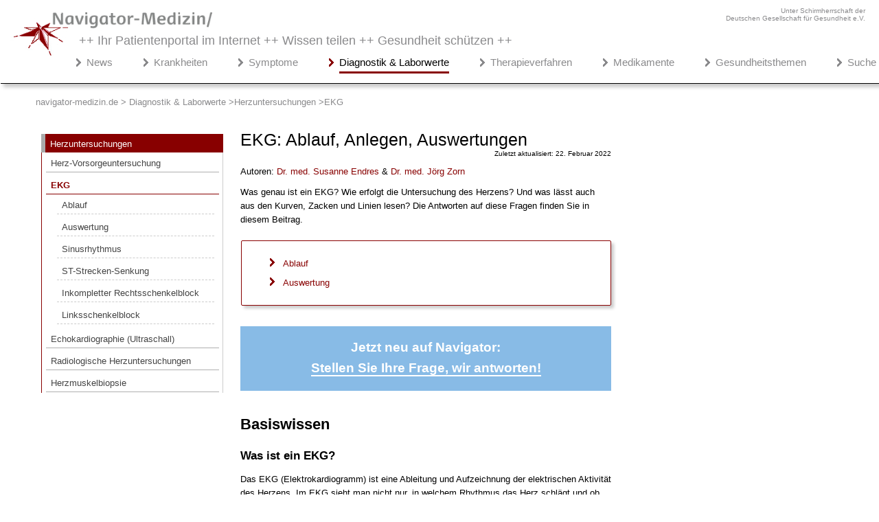

--- FILE ---
content_type: text/html; charset=utf-8
request_url: https://www.navigator-medizin.de/diagnostik-laborwerte/herzuntersuchungen/ekg.html
body_size: 26340
content:
<!DOCTYPE html><html lang="de-DE">

<head>



<!-- Google Tag Manager -->
<script>(function(w,d,s,l,i){w[l]=w[l]||[];w[l].push({'gtm.start':
new Date().getTime(),event:'gtm.js'});var f=d.getElementsByTagName(s)[0],
j=d.createElement(s),dl=l!='dataLayer'?'&l='+l:'';j.async=true;j.src=
'https://www.googletagmanager.com/gtm.js?id='+i+dl;f.parentNode.insertBefore(j,f);
})(window,document,'script','dataLayer','GTM-NFTPNJZL');</script>
<!-- End Google Tag Manager -->


<!-- Google-Analytics Start -->
<script type="text/javascript">

  var _gaq = _gaq || [];
  _gaq.push(['_setAccount', 'UA-9201316-3']);
  _gaq.push (['_gat._anonymizeIp']);
  _gaq.push(['_trackPageview']);

  (function() {
    var ga = document.createElement('script'); ga.type = 'text/javascript'; ga.async = true;
    ga.src = ('https:' == document.location.protocol ? 'https://ssl' : 'http://www') + '.google-analytics.com/ga.js';
    var s = document.getElementsByTagName('script')[0]; s.parentNode.insertBefore(ga, s);
  })();

</script>





<!-- Google tag (gtag.js) P-4 -->
<script async src="https://www.googletagmanager.com/gtag/js?id=G-GQSCGQSF2X"></script>
<script>
  window.dataLayer = window.dataLayer || [];
  function gtag(){dataLayer.push(arguments);}
  gtag('js', new Date());

  gtag('config', 'G-GQSCGQSF2X');
  gtag('config', 'AW-1015095615');
</script>
<!-- Google-Analytics Ende -->








 <!-- VOR /HEAD -->
    <script type="text/javascript"
            id="trfAdSetup"
            async
            data-traffectiveConf='{
                   "targeting": [{"key":"zone","values":null,"value":"health"},
                                  {"key":"pagetype","values":null,"value":"<HIER WERT EINTRAGEN>"},
                                  {"key":"programmatic_ads","values":null,"value":"true"},
                                  {"key":"ads","values":null,"value":"true"},
                                  {"key":"channel","values":null,"value":"<HIER WERT EINTRAGEN>"}]
                    
                    ,"dfpAdUrl" : "/307308315,148615218/navigator-medizin.de"
                    
                }'
            src="//cdntrf.com/navigator-medizin.de.js">
    </script>







<meta charset="utf-8">
	<meta name="rights" content="navigator-medizin.de">
	<meta name="author" content="Ärzte-Team Navigator-Medizin">
	<meta name="description" content="Was genau ist ein EKG? Wie erfolgt die Untersuchung des Herzens? Und was lässt auch aus den Kurven und Linien lesen? Die Antworten auf diese Fragen finden Sie in diesem Beitrag.">
	<meta name="generator" content="Factory Seven - Content Management System">
	<title>EKG: Ablauf, Anlegen, Auswertungen – Navigator Medizin - Diagnostik</title>
<link href="/diagnostik-laborwerte/components/com_jcomments/tpl/default/style.css" rel="stylesheet">
<script type="application/json" class="joomla-script-options new">{"system.paths":{"root":"/diagnostik-laborwerte","rootFull":"https://www.navigator-medizin.de/diagnostik-laborwerte/","base":"/diagnostik-laborwerte","baseFull":"https://www.navigator-medizin.de/diagnostik-laborwerte/"},"csrf.token":"b4582c33fe8bba244c6de538a268dda9","joomla.jtext":{"JLIB_FORM_CONTAINS_INVALID_FIELDS":"Das Formular kann nicht abgeschickt werden, da ihm die erforderlichen Daten fehlen.<br>Bitte die markierten Felder korrigieren und erneut versuchen.","JLIB_FORM_FIELD_REQUIRED_VALUE":"Der Wert darf nicht leer sein.","JLIB_FORM_FIELD_REQUIRED_CHECK":"Eine der Optionen muss ausgewählt sein.","JLIB_FORM_FIELD_INVALID_VALUE":"Dieser Wert ist ungültig."}}</script>
	<script src="/diagnostik-laborwerte/media/system/js/core.min.js?2cb912"></script>
	<script src="/diagnostik-laborwerte/media/vendor/jquery/js/jquery.min.js?3.7.1"></script>
	<script src="/diagnostik-laborwerte/media/legacy/js/jquery-noconflict.min.js?504da4"></script>
	<script src="/diagnostik-laborwerte/media/system/js/fields/validate.min.js?9c4b9d" defer></script>
	<script src="/diagnostik-laborwerte/media/mod_menu/js/menu.min.js?81bcc6" type="module"></script>
	<script src="/diagnostik-laborwerte/media/com_jcomments/js/jcomments-v4.0.js"></script>
	<script src="/diagnostik-laborwerte/components/com_jcomments/libraries/joomlatune/ajax.js?v=4"></script>
	<script type="application/ld+json">{"@context":"https://schema.org","@type":"BreadcrumbList","@id":"https://www.navigator-medizin.de/diagnostik-laborwerte/#/schema/BreadcrumbList/17","itemListElement":[{"@type":"ListItem","position":1,"item":{"@id":"https://www.navigator-medizin.de/diagnostik-laborwerte/","name":"navigator-medizin.de &gt; Diagnostik &amp; Laborwerte"}},{"@type":"ListItem","position":2,"item":{"@id":"https://www.navigator-medizin.de/diagnostik-laborwerte/herzuntersuchungen.html","name":"Herzuntersuchungen"}},{"@type":"ListItem","position":3,"item":{"@id":"https://www.navigator-medizin.de/diagnostik-laborwerte/herzuntersuchungen/ekg.html","name":"EKG"}}]}</script>
	<script type="application/ld+json">{"@context":"https://schema.org","@graph":[{"@type":"Organization","@id":"https://www.navigator-medizin.de/diagnostik-laborwerte/#/schema/Organization/base","name":"Navigator Medizin - Diagnostik","url":"https://www.navigator-medizin.de/diagnostik-laborwerte/"},{"@type":"WebSite","@id":"https://www.navigator-medizin.de/diagnostik-laborwerte/#/schema/WebSite/base","url":"https://www.navigator-medizin.de/diagnostik-laborwerte/","name":"Navigator Medizin - Diagnostik","publisher":{"@id":"https://www.navigator-medizin.de/diagnostik-laborwerte/#/schema/Organization/base"}},{"@type":"WebPage","@id":"https://www.navigator-medizin.de/diagnostik-laborwerte/#/schema/WebPage/base","url":"https://www.navigator-medizin.de/diagnostik-laborwerte/herzuntersuchungen/ekg.html","name":"EKG: Ablauf, Anlegen, Auswertungen – Navigator Medizin - Diagnostik","description":"Was genau ist ein EKG? Wie erfolgt die Untersuchung des Herzens? Und was lässt auch aus den Kurven und Linien lesen? Die Antworten auf diese Fragen finden Sie in diesem Beitrag.","isPartOf":{"@id":"https://www.navigator-medizin.de/diagnostik-laborwerte/#/schema/WebSite/base"},"about":{"@id":"https://www.navigator-medizin.de/diagnostik-laborwerte/#/schema/Organization/base"},"inLanguage":"de-DE","breadcrumb":{"@id":"https://www.navigator-medizin.de/diagnostik-laborwerte/#/schema/BreadcrumbList/17"}},{"@type":"Article","@id":"https://www.navigator-medizin.de/diagnostik-laborwerte/#/schema/com_content/article/204","name":"EKG: Ablauf, Anlegen, Auswertungen","headline":"EKG: Ablauf, Anlegen, Auswertungen","inLanguage":"de-DE","dateModified":"2022-02-22","isPartOf":{"@id":"https://www.navigator-medizin.de/diagnostik-laborwerte/#/schema/WebPage/base"}}]}</script>
	<script>
<!--
var jcomments=new JComments(204, 'com_content','/diagnostik-laborwerte/component/jcomments/?tmpl=component');
jcomments.setList('comments-list');
//--></script>
	<script>
<!--
jcomments.setAntiCache(1,0,0);
//-->
</script>


 
<script type="text/javascript" src="https://cdn.opencmp.net/tcf-v2/cmp-stub-latest.js" id="open-cmp-stub" data-domain="navigator-medizin.de"></script>


 



<link rel="alternate" hreflang="de-DE" href="https://www.navigator-medizin.de/diagnostik-laborwerte/herzuntersuchungen/ekg.html">
<link rel="alternate" hreflang="de-AT" href="https://www.navigator-medizin.de/diagnostik-laborwerte/herzuntersuchungen/ekg.html">
<link rel="alternate" hreflang="de-CH" href="https://www.navigator-medizin.de/diagnostik-laborwerte/herzuntersuchungen/ekg.html">
<link rel="alternate" hreflang="de-CH" href="https://www.navigator-medizin.de/diagnostik-laborwerte">

<meta name="language" content="de-DE" /> 		
	<!-- Set the viewport width to device width for mobile -->
	<meta name="viewport" content="width=device-width" />
		
	<link rel="icon" href="/misc/image/global/favicon.ico" type="image/x-icon" />







<style>



.list-title{padding-bottom: 10px;}
.com-content-category__articles{text-align:left;line-height: 22px;}
.com-content-category__articles a{font-weight:normal;font-size:17px;}
.com-content-category__articles a::before {content: "> "; font-weight: bold;}
#categorylist_header_title, .visually-hidden{display:none;}

/*----------------- Abstand Studien Content Link ---------- */
.abstandCL{margin-top:24px;margin-bottom:25px;}
.studienAbstand{margin-top: 30px;}
.studienAbstand h3 {margin-bottom: 15px;}
.studienquellen {cursor: pointer; font-weight: bold;font-size:15px;}
.studienklein p,.studienklein li {font-size:12px;line-height:17px !important;margin-top:-3px;}

/*--------------- Breadcrum ------------ */

.mod-breadcrumbs {
    list-style: none; /* Entfernt Aufzählungszeichen */
    display: flex; /* Horizontale Anordnung */
    padding: 0; /* Optional: Entfernt Standard-Padding */
}

.mod-breadcrumbs__item {
/*    display: none;  Versteckt das erste Element */
}

.mod-breadcrumbs__item + .mod-breadcrumbs__item {
    display: inline; /* Zeigt die folgenden Elemente an */
/*    padding-left: 10px;  Abstand zwischen den Elementen */
}

.mod-breadcrumbs__item:not(:last-child)::after {
    content: ' >'; /* Fügt das '>' zwischen den Elementen hinzu */
/*    padding-right: 10px;  Abstand nach dem '>' */
}

/*----------------- Pflanzen ---------- */

@media only screen and (min-width: 995px) {
.pflanzen {float:right;}
}
@media only screen and (max-width: 995px) {
.pflanzen {margin-left:auto;margin-right:auto;margin-top:30px;}

}

.pflanzen {width:310px;margin-bottom:40px;}
.pflanzenabstand{margin-top:10px;}

/*---------------- Suche ------------ */
.form-inline .me-2, li.item-6097,.item-3780,.result__taxonomy{display:none;}
.input-group .btn-secondary {display:none;}
fieldset {border:0px solid #ffffff;}
#q {
    padding: 10px;
    font-size: 17px;
    border: 1px solid grey;
    background: #f1f1f1;
}

.result-text .highlight{border-bottom:2px dashed #880000;}
#search-searchword {
  padding: 10px;
  font-size: 17px;
  border: 1px solid grey;
  float: left;
  background: #f1f1f1;
}

.result-text,.result-category{margin-left:0px;}
.result-title{border-bottom:1px solid #ccc;}
.result-title a{font-size:17px;}
form button { 
  width: 90px;
  padding: 10px;
  background: #88bbe6;
  color: white;
  font-size: 17px;
  border: 1px solid grey;
  border-left: none;
  cursor: pointer;
font-weight:bold;
}
.element-invisible{display:none;}
form button:hover {
  background: #0b7dda;
}
form:after {
  content: "";
  clear: both;
  display: table;
}
.result-title{margin-top:30px;}

.com-finder__advanced{display:none;}

/* ------ Unterkategorie --------*/
.cat-children1 h3 {display:none;}

/* --------- Auf einen Blick--- */
.blick {margin-top: 25px; background: linear-gradient(to right,#eeeeee,#ffffff); padding: 6px 7px 7px 5px; box-shadow: 0px 4px 8px 0px rgb(0 0 0 / 20%); list-style-image: url('/krankheiten/images/misc/pfeil_small.png');}
.blick p{margin-left:30px}

/*------- Studienbox --------------- */
.studienbox{border-left: 5px solid #880000; padding-left: 20px;font-weight:bold;}
.studienboxLight{border-left: 5px solid #880000; padding-left: 20px;}

/* ------ Lightbox --------------------------------------- */
.lightbox {
  /* Default to hidden */
  display: none;

  /* Overlay entire screen */
  position: fixed;
  z-index: 99999999;
  top:0;
  left: 0;
  right: 0;
  bottom: 0;
  
  /* A bit of padding around image */
  padding: 1em;

  /* Translucent background */
  background: rgba(0, 0, 0, 0.8);
}

/* Unhide the lightbox when it's the target */
.lightbox:target {
  display: block;
}

.lightbox span {
  /* Full width and height */
  display: block;
  width: 100%;
  height: 100%;

  /* Size and position background image */
  background-position: center;
  background-repeat: no-repeat;
  background-size: contain;
}

@media only screen and (min-width: 767px) {
.disclaimer{padding-right:320px;}}
/* ------------------- externer Link --------------------- */
a.externerlink:after {
  content:url(/krankheiten/images/icons/externer-link16.png);
  padding-left:5px;
}

.NarQuelleAbstand{margin-top:40px;}

h1,h2,h3,h4, ul li {word-wrap: break-word;}
/* ----- ######################## Destop grosse Auflösung Start ############################## ------- */

@media only screen and (min-width: 1900px) {
html, body{font-size: 15px;font-family: "Helvetica","Arial","Verdana",sans-serif;color: #444;margin: 0;padding: 0;overflow-x:hidden;font-weight:normal;}
.main{padding-left: 50px;margin: auto;overflow-x: hidden;}
.left {width:650px;}
.menueleft{width:270px;}
.column1 {padding-right: 20px;}
.column0 {padding-right: 30px;}
.article-info{font-size: 11px;}
.blog-featured p, .blog p{line-height: 23px;}

h1 {color: #000; font-family: "Trebuchet MS","Helvetica","Arial",sans-serif; font-weight: 400;font-size: 28px;margin-top:20px;line-height: 35px;}   
    /* ------- h2, h3, h4 - Struktur ---- */
      
    h2, .introheating {color: #000;font-family: "Arial",sans-serif; font-weight: 600;margin-bottom: 8px;line-height: 31px;margin-top: 33px;font-size: 25px;}
    h3 {color: #000;font-family: "Trebuchet MS","Helvetica","Arial",sans-serif;font-weight: bold;font-size: 19px;line-height: 24px;margin-top: 29px;margin-bottom: 8px;}
    h4 {color: #000;font-family: "Trebuchet MS","Helvetica","Arial",sans-serif;display: block;  font-weight: bold; font-size:16px;margin-bottom: 7px;}
     p {line-height: 24px;}

    

}

.ccomment-avatar img {display:none;}

/* ----- ######################## Destop kleinere Auflösung Start ############################## ------- */

@media only screen and (max-width: 1263px){
.main {max-width: 1050px !important;}
.breadcrumbs {padding-left:20px;}
}

@media only screen and (max-width: 1899px) {
html, body{font-size: 13px;font-family: "Helvetica","Arial","Verdana",sans-serif;color: #000;margin: 0;padding: 0;overflow-x:hidden;font-weight:normal;}
.main{padding-left: 50px;margin: auto;overflow-x: hidden;}
.left {width:600px;padding-left: 20px;padding-right: 20px;}
.menueleft{width:280px;}
.column1 {padding-right: 40px;}
.column0 {padding-right: 10px;float:left;}
.article-info{font-size: 10px;}
.blog-featured p, .blog p{line-height: 20px;}

    /* ------- h2, h3, h4 - Struktur ---- */
        h1 {color: #000; font-family: "Trebuchet MS","Helvetica","Arial",sans-serif; font-weight: 400;font-size: 25px;margin-top:20px;line-height: 28px;}
    h2, .introheating {color: #000;font-family: "Arial",sans-serif; font-weight: 600;margin-bottom: 8px;line-height: 31px;margin-top: 33px;font-size: 22px;}
    h3 {color: #000;font-family: "Trebuchet MS","Helvetica","Arial",sans-serif;font-weight: bold;font-size: 17px;line-height: 22px;margin-top: 20px;margin-bottom: 8px;}
    h4 {color: #000;font-family:  "Helvetica","Arial","Verdana",sans-serif;display: block;  font-weight: bold; font-size:13px;margin-bottom: -3px;}
    p {line-height: 20px;}

    
}
@media only screen and (min-width: 1261px) {.breadcrumb {padding: 3px 0px 0px 26px;}}
@media only screen and (max-width: 1261px) {.breadcrumb {padding: 3px 0px 0px 26px}}
@media only screen and (max-width: 1004px) {.main {padding-left: 1px;}}

/* ----- ###################### Destop kleinere Auflösung Beenden ################################ ------- */

@media only screen and (max-width: 1265px) {
.main{padding-left: 5px;}

}
@media only screen and (max-width: 1285px) {.right {display:none;}}
@media only screen and (max-width: 1260px) {.right {display:block;}}
@media only screen and (max-width: 469px) {.right {margin-top:70px;}}



@media only screen and (max-width: 540px) {.deuge {display:none;}
}
@media only screen and (min-width: 540px) {
.mainheader{margin-top:-30px !important;}
.deuge{text-align:right;color: #8A8A8C;font-size:10px;max-width: 1450px;margin:auto;padding-top:10px;padding-right:20px;}}
.bildunterschrift{margin-bottom:20px;line-height: 18px;font-size:12px;}
.nm-bilder{box-shadow: #8a8a8c 5px 5px 5px;border: 0px; width: auto;}
.blog-featured .redakteur{display:none}
.medver{font-weight:600}
.accordion h4, .accordion h3{margin-bottom:-10px;color:#ffffff !important;font-size: 15px}
.redakteur a{color:#880000;}
.redakteur a:hover{border-bottom:1px solid #880000;text-decoration:none;}}


.skt	{color: #444;font-family: "Arial",sans-serif;font-weight: bold;margin-bottom: 8px;line-height: 28px;margin-top: 33px;font-size: 20px}
.moduletable_rat,.moduletable_cardgrauc,.kportal .item-508.kportal .item-366,.kportal .item-367,.kportal .item-368,.kportal .item-369,.desktopview, .kportal .item-3640, .kportal .item-3641, .kportal .item-3643, .kportal .item-3644 , .Gportal .item-1534, .mportal .item-5884, .mportal .item-5885, .kportal .item-3656, .kportal .item-3661, .kportal .item-3665 {display: none;}
.hidden-phone{display: none !important;}
.moduletable_cardgrau{background-color: #ffffff;font-weight:normal;}
.moduletable_cardtop{font-weight:normal;}
* {
  box-sizing: border-box;
}


.footerabstand,.disclaimer,.custom{font-weight:normal;}
.custom_kommentare{font-weight:normal;}
ul {font-weight:normal}
table.faq {border-collapse: collapse; border-spacing: 0; width: 100%; border: 0px solid #fff;}
td.fragen,td.antwort{text-align: left;  padding: 8px;}
/* -------------------------------------------- TEXT-LAYOUT --------------------------------- */
/* ----> Bilder Wikipedia ---> */
 .wikipediaBild{box-shadow: #cccccc 4px 4px 4px !important;border-radius: 2px !important;border: 1px solid #880000;}
.wikipediaLizenz{font-size:10px;text-align: right;margin-top: -15px;margin-bottom: -15px;}
.wikipediaLizenz a{color:#aaaaaa;}

/* -->Erstellungsdatum  */
.blog .article-info {display: none;}
.article-info-term, .blog-featured .article-info{display:none}
.article-info{margin-top: -20px;text-align: right;}
/* Teaserbider */
.img-intro-right {float: left;margin: 20px 20px 20px 0px;}


img {max-width: 100%; height: auto;vertical-align: top !important;}
a{text-decoration: none;}
a.contentlink{border-bottom: 1px solid #880000;color: #880000;}
a.contentlink:hover{color: #000000;border-bottom: 1px solid #000000;text-decoration: none;}


.lerntext h3 {font-size: 19px !important;}


/*############# Contentbox grau  ####### */

.Nabox {padding: 5px 15px 10px 25px;background: linear-gradient(to right,#eeeeee,#ffffff);border-left:8px solid #ccc;}
.NaboxAds {font-size: 12px;color:#aaa;text-align:right;margin-top:50px;}

.labox {background-color: #efefef;padding: 16px 15px 5px 25px;}
.labox h2 {margin-top:0px;}

.clear {clear: both;}

.uebersicht {margin:30px 0px 30px 0px;}
.uebersicht td {padding: 10px 2px 10px 2px; border-top:1px solid #cccccc;}
.uebersicht th{border-bottom: 2px solid #aaaaaa;padding: 10px 2px 10px 2px; }

article table {
    width: 100%;
    color: #444;
    border-radius: 3px;
    background-color: white;
    border-collapse: collapse;
    border-spacing: 0;
    border: none;
    box-shadow: 0 2px 4px 0 rgba(0,0,0,0.5);
}
article td {padding:0px 5px 0px 10px; -moz-hyphens: auto;-o-hyphens: auto;-webkit-hyphens: auto;-ms-hyphens: auto;hyphens: auto; }
table.category{box-shadow: none;}
td.list-title::before { 
content:url("/misc/image/global/pfeil.png")
}
td.list-title{padding: 0px 0px 10px 0px;}
td.list-title a{color: #444444;}
td.list-title a:hover{color: #880000;}

.blog-featured h1, .blog h1{margin-bottom: -20px !important;}
.blog-featured h2, .blog h2{margin-top: 55px;border-bottom: 1px solid #CCC;padding-top: 10px;margin-bottom: -3px;font-size: 21px;font-weight: normal;line-height:24px;padding-bottom:8px;}
.blog-featured h2 a, .blog h2 a{color:#000;}
.blog-featured h2 a:hover, .blog h2 a:hover{color:#880000;}
.blog-featured p.readmore, .blog p.readmore {text-align: right;line-height: 5px;}
.blog-featured p.readmore a, .blog p.readmore a {color: #880000;}
.blog-featured p.readmore a:hover, .blog p.readmore a:hover{color: #32527A;}

article a {color: #880000; text-decoration: none;}
article a:hover {color: #000000; text-decoration: underline;}
article ul{padding-left: 46px;overflow: hidden;min-width: 45%;line-height: 26px;list-style-type: square;}
article ul li {color: #444;padding-left: 4px;padding-bottom: 6px;line-height:24px;}
article ul.relateditemsverwandt {margin-top: -2px;margin-bottom: 6px;}
article ul.relateditemsverwandt li{list-style-image: url("/misc/image/global/pfeil.png");line-height: 20px;}
article .padd {margin-top: 20px !important;box-shadow: #cccccc 4px 4px 4px !important;margin-left: 1px !important;border-radius: 2px !important;}
article ul.pager {padding-left: 0px;list-style-image: none !important; list-style-type: none !important;padding-bottom: 18px;margin-top: 20px;list-style-position: outside;}
article .previous > a {color: #880000; float: left;}
article .previous > a:hover {color: #32527A; text-decoration: none;}
article ul.listen li a{color: #444444; text-decoration: none;}
article ul.listen li a:hover{color: #880000; text-decoration: none;}

article .next > a {float: right;color: #880000;}
article .next > a:hover {color: #32527A; text-decoration: none;}
article .navbilder{background-color: #cccccc;padding: 15px 6px 10px 0px;margin-top: -25px;color: #000000;margin-bottom: 30px;}
article img.medbilder{margin-top:-15px;}
article a.autor{color:#880000;border-bottom:1px socolor:#880000;border-bottom:1px solid #ffffff;}
article a.autor:hover{border-bottom: 1px solid #880000;text-decoration:none;}

a.farbeblau {text-decoration: none;color: #880000;}
a.farbeblau:hover {color: #000000;text-decoration:none;border-bottom:1px solid #880000;}

.linkbox {padding:10px 10px 10px 10px;border: 1px solid #880000; margin-top: 30px; border-radius: 2px; box-shadow: #cccccc 8px 8px 8px; margin-bottom: 30px;}
.linkboxtitle {color: #444; font-family: "Trebuchet MS","Helvetica","Arial",sans-serif; font-weight: normal;font-size: 20px}
a.linkboxlink {color: #444;}
a.linkboxlink:hover{color:#32527A;}
article .contenttable td{padding: 10px 5px 10px 5px;}


/*----------------- Kommentarfunktion ---------- */
/* ----> JC 4 */
.komHin {
 display: flex;
 justify-content: flex-end; }

.komHin a {
    background-color: #880000; /* Rote Farbe */
    color: white;
    padding: 10px 20px;
    text-decoration: none;
    border-radius: 5px;
    font-weight: bold;
}

.komHin a:hover {background-color: #a00000;color:#ffffff; text-decoration:underline;}
.form-label{position:relative;top:3px;}
.h6{margin-bottom: 16px;font-size: 17px;font-weight: bold;color: #880000;}
#comments-form-title, #comments-form-name{float: left; margin-bottom:15px;margin-right:15px;}
form#comments-form button {width: 100px;padding: 5px;background: #880000;color: white;font-size: 16px;border: 1px solid grey;border-left: none;cursor: pointer;font-weight: bold;}
#comments-form-reset{display:none;}
#comments-form-buttons{text-align:right;}
.comments-list-child{margin-left:15px;}.createdby{font-weight:bold;}.comment-body{padding-top:7px !important;}.comment-info dd{margin-left:0;}.comment-title{color:#880000;font-weight:bold;font-size:14px;}.comment-body{font-size: 14px;line-height: 23px;}
.pagination__wrapper {text-align: center;}
.pagination {display: inline-block;list-style: none;padding: 0;}

.page-item {display: inline;}

.page-link {display: inline-block;margin-left: 5px;padding: 5px 10px;text-decoration: none;color: #007bff; border: 1px solid #dee2e6;border-radius: 5px;}

.page-link:hover {
    background-color: #f8f9fa; 
    border-color: #dae0e5; 
}

.page-item.disabled .page-link {
    color: #6c757d; 
}
.page-item.active .page-link {
    background-color: #880000; 
    color: white; 
}

/* Stile für Pfeil-Icons */
.icon-angle-double-left:before {content: "\00AB";}
.icon-angle-left:before {content: "\2039";}
.icon-angle-right:before {content: "\203A";}
.icon-angle-double-right:before {content: "\00BB";}

/* Zusätzliche Stile für Pfeil-Icons */
.icon-angle-double-left:before, .icon-angle-left:before, .icon-angle-right:before, .icon-angle-double-right:before {
    display: inline-block;}

/* ----> JC 4 */


.text-center{display:none;}
.comment-title::after{content: "\A"; white-space: pre;}

#jc{margin-top:60px}
.ccomment-reply {float:right;}
.kommentar-ueberschrift{font-weight:bold;margin-bottom:30px !important;}
.ccomment-add-new{display: block !important;background-color: #cccccc !important;padding: 10px !important;border-radius: 5px !important;}
.ccomment-add-new:hover{border-bottom: 1px solid #000000;border-right: 1px solid #000000;}
.ccomment-send{background-color: #880000 !important;
    background-color: #880000 !important;
    background-image: -moz-linear-gradient(top, #800000, #880000) !important;
    background-image: -webkit-gradient(linear, 0 0, 0 100%, from(#800000), to(#880000)) !important;
    background-image: -webkit-linear-gradient(top, #0088cc, #0044cc) !important;
    background-image: -o-linear-gradient(top, #800000, #880000) !important;
    background-image: linear-gradient(to bottom, #800000, #880000) !important;
    background-repeat: repeat-x;
    filter: progid:DXImageTransform.Microsoft.gradient(startColorstr='#ff0088cc', endColorstr='#ff0044cc', GradientType=0);
    border-color: rgba(0, 0, 0, 0.1) rgba(0, 0, 0, 0.1) rgba(0, 0, 0, 0.25);
    background-color: #880000 !important;
    border-bottom: 2px solid #880000 !important;border-right: 2px solid #880000 !important;
    border-radius: 5px;
}
.ccomment-send:hover{border-bottom: 2px solid #000000 !important;border-right: 2px solid #000000 !important;}
.ccomment{margin-top: 50px;}
.moduletable_kommentare h2{font-size: 20px;}
.moduletable_kommentare{line-height: 24px;}
.moduletable_kommentare strong{color: #444444;}
.moduletable_kommentare p{margin-bottom: 30px;}

/*---> */
.CommentClr, .CommentFulltext{line-height: 23px;font-size:14px;font-weight:normal;}
.CommentTitle strong{line-height: 30px;}


/* ---------------- Tipps --------------- */
.tipp{border:1px solid #880000;width:50%;padding-left:-10px;padding-right:10px;float: right;margin-left:10px;margin-top: 5px;margin-bottom:20px;box-shadow: #cccccc 4px 4px 4px !important;border-radius: 2px;}
a.tipptext{color: #000000;}
a.tipptext:hover{color: #880000;text-decoration: none;}

.tipp ul li {list-style-image: url(/misc/image/global/pfeil.png); line-height: 22px;margin-left: -15px;}
a.tippweiterlesen{text-align: right;}
p.pweiterlesen{margin-top: -25px;}
/* ---------------- Quellen --------------- */
ul.quelle li{font-size: 13px; line-height: 16px;}
ul.quelle li a {color: #000000; text-decoration:underline;}
h2.quelletitel, h3.quelletitel{font-size: 16px !important; margin-bottom:-5px;}

.category-desc {border-bottom: 1px solid #AFAFAF; border-radius: 5px 5px 5px 5px;border-right: 1px solid #AFAFAF;box-shadow: 5px 5px 5px #CCC;margin: 20px 2px 40px 2px;overflow: hidden;}
.category-desc h1{margin-top: 20px !important; margin-bottom: 30px !important;}

/* -------------- Artikel-Liste - rechts -------------------- */
.moduletable_beliebteArtikel{margin-top:-30px;margin-bottom:60px;}
.moduletable_beliebteArtikel h3{color: #444;font-weight: 400;font-size: 19px;}
.moduletable_beliebteArtikel ul.category-module_beliebteArtikel li {list-style-image: url(/misc/image/global/pfeil.png);line-height: 20px;padding-bottom: 15px;margin-left:-20px;}

.moduletable_beliebteArtikel ul.category-module_beliebteArtikel li a{color: #880000;}
.moduletable_beliebteArtikel ul.category-module_beliebteArtikel li a:hover{color: #000000;border-bottom:1px solid #880000;}


/* ----------------- Verwandte Beiträge ---------------------- */
.vbrechts{margin-top:80px !important;}
.moduletable_vb{border:1px solid #880000;box-shadow: #cccccc 4px 4px 4px !important;border-radius: 2px;margin-top: 55px;}
.tagssimilar_vb {padding:1px 7px 25px 13px;}
.tagssimilar_vb ul li{list-style-image: url("/misc/image/global/pfeil.png");line-height: 20px;padding-top: 15px;}
.tagssimilar_vb ul li a{color:#880000;}
.tagssimilar_vb ul li a:hover{color:#000000;}
.factoryrelated h3 {
    margin-top: -17px;
    margin-bottom: -3px;
    font-size: 20px;
    font-weight: normal;
    color: #000000;
    width: 200px;
	margin-left: 20px;
	text-align: center;
	display: block;
	background-color: #ffffff;
}

.factoryrelatedc {margin-bottom: 40px; margin-top: 40px;}

.factoryrelatedc h3 {
    margin-top: -17px;
    margin-bottom: -3px;
    font-size: 20px;
    font-weight: normal;
    color: #000000;
    width: 200px;
        margin-left: 20px;
        text-align: center;
        display: block;
        background-color: #ffffff;
}


@media only screen and (max-width: 469px){.factoryrelated{margin-top: 200px;margin-bottom: -100px !important}}


/* ##############################  Werbung #################### */
@media only screen and (min-width: 767px) {
    .fixed-banner {position: fixed; top: 0;margin-left:10px;margin-top:-60px;z-index:100;}.fixed-banner .anzeigerechts2{margin-left:-10px;}
    .fixed-adsx-banner {position: fixed; top: 0;margin-top:10px;z-index:100;}
    .fixed-displaynone{display: none;}
}


@media only screen and (min-width: 1900px) {
.fixed-adsx-navigation {position: fixed; top:0;width: 240px; }
}

.mashAds{height:auto;width:400px;margin-left:auto;margin-right:auto;margin-bottom:40px;}

.googletop{margin-top:80px;}
.anzeigerechts {color: #cccccc; font-size: 11px;margin-right: 255px;}
   .anzeigerechts2 { position: relative;top: 80px;left: 13px;    color: #cccccc;font-size: 11px;}

/* --- ################ Sidepanel + Inhaltsverzeichnis-Button ###### ------*/
@media only screen and (max-width: 1260px) {
.fixed-inhaltsverzeichnis{z-index:1;position:fixed; top:0;display:block}
#myBtn{display:none !important;}
}
.inhaltsverzeichnis{display:none;}



.sidepanel  {width: 0;position: fixed;z-index: 3;height:100%;top: 0px;left:0px;background-color: #ffffff;overflow-x: hidden;transition: 0.5s;padding-top: 40px;}
.sidepanel .closebtn {display: block;position: absolute;top:5px;background-color: #880000;font: 24px Verdana, Arial,sans-serif;line-height: normal;height:33px;width:30px; cursor: pointer;color: #ffffff;font-weight: 500;text-align: center;}
.openbtn {font-size: 16px;cursor: pointer;background-color: #880000;color: #ffffff;padding: 10px 8px 10px 10px;border: none;width:400px;margin: 0px 20px 10px 20%;text-decoration: none;float: right;}
.openbtn:hover {background-color:#800000;border-bottom:5px solid #ccc;border-right:5px solid #ccc;width:405px;}

..sidepanel ul{list-style-position: outside;padding: 0px 10px 0px 15px;}
.sidepanel ul.ankernavigation li {list-style: none;line-height: 1.4em;margin-bottom: 30px;margin-right: 50px;}
.sidepanel ul.ankernavigation li::after{float: right; content: url(img/pfeil.png);}
a.ankerfarbe{color:#444444;font-size: 20px;}
a.ankerfarbe:hover{color:#000000;}
.ankertitel{padding:15px 10px 15px 15px; color: #000000; font-size: 22px;margin-bottom:30px;}
.unterankertitel{padding:15px 10px 15px 15px; color: #000000; font-size: 17px;display: block; background-color: #cccccc; border-bottom: 1px solid #ffffff;}

.moduletable_anker{margin-top:5px;}
#mySidepanel1{border-right:2px solid #880000;}
@media only screen and (min-width: 1800px) {#mySidepanel{margin-left: 50px;}}
@media only screen and (min-width: 1900px) {#mySidepanel{margin-left: 100px;}}
@media only screen and (min-width: 1950px) {#mySidepanel{margin-left: 125px;}}
@media only screen and (min-width: 2000px) {#mySidepanel{margin-left: 150px;}}
@media only screen and (min-width: 2050px) {#mySidepanel{margin-left: 175px;}}
@media only screen and (min-width: 2100px) {#mySidepanel{margin-left: 200px;}}
@media only screen and (min-width: 2150px) {#mySidepanel{margin-left: 225px;}}
@media only screen and (min-width: 2200px) {#mySidepanel{margin-left: 250px;}}
@media only screen and (min-width: 2250px) {#mySidepanel{margin-left: 275px;}}
@media only screen and (min-width: 2300px) {#mySidepanel{margin-left: 300px;}}
@media only screen and (min-width: 2350px) {#mySidepanel{margin-left: 325px;}}
@media only screen and (min-width: 2400px) {#mySidepanel{margin-left: 350px;}}
@media only screen and (min-width: 2450px) {#mySidepanel{margin-left: 375px;}}
@media only screen and (min-width: 2500px) {#mySidepanel{margin-left: 400px;}}
@media only screen and (min-width: 2550px) {#mySidepanel{margin-left: 425px;}}
@media only screen and (min-width: 2600px) {#mySidepanel{margin-left: 450px;}}
@media only screen and (min-width: 2650px) {#mySidepanel{margin-left: 475px;}}
@media only screen and (min-width: 2700px) {#mySidepanel{margin-left: 500px;}}
@media only screen and (min-width: 2750px) {#mySidepanel{margin-left: 525px;}}
@media only screen and (min-width: 2800px) {#mySidepanel{margin-left: 550px;}}
@media only screen and (min-width: 2850px) {#mySidepanel{margin-left: 575px;}}
@media only screen and (min-width: 2900px) {#mySidepanel{margin-left: 600px;}}
@media only screen and (min-width: 2950px) {#mySidepanel{margin-left: 625px;}}
@media only screen and (min-width: 3000px) {#mySidepanel{margin-left: 650px;}}
@media only screen and (min-width: 3050px) {#mySidepanel{margin-left: 675px;}}
@media only screen and (min-width: 3100px) {#mySidepanel{margin-left: 700px;}}
@media only screen and (min-width: 3150px) {#mySidepanel{margin-left: 725px;}}
@media only screen and (min-width: 3200px) {#mySidepanel{margin-left: 750px;}}
@media only screen and (min-width: 3250px) {#mySidepanel{margin-left: 775px;}}
@media only screen and (min-width: 3300px) {#mySidepanel{margin-left: 800px;}}
@media only screen and (min-width: 3350px) {#mySidepanel{margin-left: 825px;}}
@media only screen and (min-width: 3400px) {#mySidepanel{margin-left: 850px;}}
@media only screen and (min-width: 3450px) {#mySidepanel{margin-left: 875px;}}
@media only screen and (min-width: 3500px) {#mySidepanel{margin-left: 900px;}}
@media only screen and (min-width: 3550px) {#mySidepanel{margin-left: 925px;}}
@media only screen and (min-width: 3600px) {#mySidepanel{margin-left: 950px;}}
@media only screen and (min-width: 3650px) {#mySidepanel{margin-left: 975px;}}
@media only screen and (min-width: 3700px) {#mySidepanel{margin-left: 1000px;}}
@media only screen and (min-width: 3750px) {#mySidepanel{margin-left: 1025px;}}
@media only screen and (min-width: 3800px) {#mySidepanel{margin-left: 1050px;}}
@media only screen and (min-width: 3850px) {#mySidepanel{margin-left: 1075px;}}
@media only screen and (min-width: 3900px) {#mySidepanel{margin-left: 1100px;}}
@media only screen and (min-width: 3950px) {#mySidepanel{margin-left: 1125px;}}
@media only screen and (min-width: 4000px) {#mySidepanel{margin-left: 1150px;}}
@media only screen and (min-width: 4050px) {#mySidepanel{margin-left: 1175px;}}
@media only screen and (min-width: 4100px) {#mySidepanel{margin-left: 1200px;}}
@media only screen and (min-width: 4150px) {#mySidepanel{margin-left: 1225px;}}
@media only screen and (min-width: 4200px) {#mySidepanel{margin-left: 1250px;}}
@media only screen and (min-width: 4250px) {#mySidepanel{margin-left: 0px;}}

/* ################festes Navigationsmenue left ############################-*/

/* ---> Fixed Menue --*/
@media only screen and (min-width: 1900px) {
.fixed-adsx-navigation {position: fixed; top:0;width: 240px; }
}

@media only screen and (min-width: 1900px) {
.fixed-adsx-navigation {position: fixed; top:0;width: 240px; }
}

@media only screen and (max-width: 1899px) {
.fixed-adsx-navigation {position: fixed; top:0;width: 270px;margin-top:20px;}
}

@media only screen and (max-width: 1260px) {
.fixed-adsx-navigation {position: relative; }
}
/* ---> Menue left pllus Verwandte Beiträge --*/

@media only screen and (min-width: 1260px) {.vw-left {display:none;}}
@media only screen and (max-width: 1260px) {.vw-left {display: block;padding: 0px 5px 0pc 10px;}}




a.leftheader{color: #000000;}a.leftheader:hover{color: #ffffff;}
/*#left{margin-top:-19px;}*/

/*-----> zweite menü */
.NaviZwei ul li a:link,.NaviZwei ul li a:visited,.NaviZwei ul li a:focus{background:#fff !important;color:#444 !important}
.NaviZwei ul li.divider span.separator {display:none;}
.NaviZwei ul li ul {border-bottom: 1px solid #800;}
.NaviZweiTitel h3{font-size:15px;line-height:20px; padding-left:12px;border-left:1px solid #ccc;}
.NaviZwei ul li ul.nav-child li {padding-left:10px !important;}

@media only screen and (min-width: 1900px) {
#left {/*margin-top: -7px;*/font-family: "Helvetica","Arial","Verdana",sans-serif}
#left a{font-size: 15px;color: #444;font-family: "Helvetica","Arial","Verdana",sans-serif}
#left ul{list-style-image:none !important;list-style-type:none;margin-top:0px;padding:0 !important}
#left ul li{border-right:solid 1px #ccc;margin:0 0 2px;}
#left ul li a{display:block;padding:7px;text-decoration:none}
#left ul li a:link,#left ul li a:visited{background:#eee;background:-moz-linear-gradient(left,#eee,#fff);background:-ms-linear-gradient(left,#eee,#fff);background:-webkit-linear-gradient(left,#eee,#fff);background:linear-gradient(left #eee 0%,#fff 100%);border-bottom:solid 0px #ccc;color:#444;font-weight:normal}
#left ul li a:hover,#left ul li a:active,#left ul li a:focus{background:#800 !important;color:#fff !important}
#left ul li ul{background:#fff;border-top:0;border-left:1px solid #800}#left ul li ul li{border:solid 1px #fff}
#left ul li ul li{margin-left:5px; margin-right:5px;}#left ul li ul li a:hover,#left ul li ul li a:active,#left ul li ul li a:focus{background:#93246F;color:#fff}
#left ul li ul li ul{border:solid 0 #ccc;padding:10px 0 10px 5px}#left ul li ul li ul li{}
#left ul li.active a:link,#left ul li.active a:visited{background:#800;border-left:6px solid #aaa;margin-right:-1px;color:#fff;padding:7px;}

#left ul li.active ul li a:link,#left ul li.active ul li a:visited{background:#fff;border-bottom:solid 1px #afafaf;border-left:solid 0 #DD75BB;color:#444;font-weight:normal;/*padding:3px 4px 3px 20px*/}
#left ul li.active ul li ul li a:link,#left ul li.active ul li ul li a:visited{background:#fff;border-bottom:dashed 1px #ccc !important;color:#444;font-weight:normal;margin:0 0 0 10px}

#left ul li.active ul li.active a:link,#left ul li.active ul li.active a:visited{background:#fff;border-left:solid 0 #800;color:#800;font-weight:bold; border-bottom:1px solid #800;}
#left ul li.active ul li.active ul li a:link,#left ul li.active ul li.active ul li a:visited{color:#444;font-weight:normal}

#left ul li.active ul li.active ul li.active a:link,#left ul li.active ul li.active ul li.active a:visited{border-left:solid 0px #800;color:#800;font-weight:bold;border-bottom:1px solid #880000 !important;}

#left ul li.active ul li.active ul li.active ul li a:link,#left ul li.active ul li.active ul li.active ul li a:visited{border-left:solid 0 #800;color:#000;font-weight:normal;margin:0 0 0 30px}
#left ul li.active ul li.active ul li.active ul li.active a:link,#left ul li.active ul li.active ul li.active ul li.active a:visited{border-left:solid 0 #800;color:#800;font-weight:bold}

#left ul li.active ul li.active ul li.active span.active_link{border-bottom:solid 1px #ccc;color:#444;font-weight:bold;margin:0 0 0 15px;padding:7px};
}




@media only screen and (max-width: 1899px) {
.sidepanel .closebtn {right: 0px;}
#left a{font-size: 13px;color: #444;font-family: "Helvetica","Arial","Verdana",sans-serif}
#left ul{list-style-image:none !important;list-style-type:none;margin-top:0px;padding:0 !important;font-family: "Helvetica","Arial","Verdana",sans-serif}
#left ul li{border-right:solid 1px #ccc;margin:0 0 2px;}
#left ul li a{display:block;padding:7px;text-decoration:none}
#left ul li a:link,#left ul li a:visited{background:#eee;background:-moz-linear-gradient(left,#eee,#fff);background:-ms-linear-gradient(left,#eee,#fff);background:-webkit-linear-gradient(left,#eee,#fff);background:linear-gradient(left #eee 0%,#fff 100%);border-bottom:solid 0px #ccc;color:#444;font-weight:normal}
#left ul li a:hover,#left ul li a:active,#left ul li a:focus{background:#800 !important;color:#fff !important}

#left ul li ul{background:#fff;border-top:0;border-left:1px solid #800}#left ul li ul li{border:solid 1px #fff}
#left ul li ul li{margin-left:5px; margin-right:5px;}#left ul li ul li a:hover,#left ul li ul li a:active,#left ul li ul li a:focus{background:#93246F;color:#fff}
#left ul li ul li ul{border:solid 0 #ccc;padding:7px 0 10px 5px}#left ul li ul li ul li{}
#left ul li.active a:link,#left ul li.active a:visited{background:#800;border-left:6px solid #aaa;margin-right:-1px;color:#fff;padding-bottom: 5px;}

#left ul li.active ul li a:link,#left ul li.active ul li a:visited{background:#fff;border-bottom:solid 1px #afafaf;border-left:solid 0 #DD75BB;color:#444;font-weight:normal;/*padding:3px 4px 3px 20px*/}
#left ul li.active ul li ul li a:link,#left ul li.active ul li ul li a:visited{background:#fff;border-bottom:dashed 1px #ccc !important;color:#444;font-weight:normal;margin:0 0 0 10px}

#left ul li.active ul li.active a:link,#left ul li.active ul li.active a:visited{background:#fff;border-left:solid 0 #800;color:#800;font-weight:bold; border-bottom:1px solid #800;}
#left ul li.active ul li.active ul li a:link,#left ul li.active ul li.active ul li a:visited{color:#444;font-weight:normal}

#left ul li.active ul li.active ul li.active a:link,#left ul li.active ul li.active ul li.active a:visited{border-left:solid 0px #800;color:#800;font-weight:bold;border-bottom:1px solid #880000 !important;}

#left ul li.active ul li.active ul li.active ul li a:link,#left ul li.active ul li.active ul li.active ul li a:visited{border-left:solid 0 #800;color:#000;font-weight:normal;margin:0 0 0 30px}
#left ul li.active ul li.active ul li.active ul li.active a:link,#left ul li.active ul li.active ul li.active ul li.active a:visited{border-left:solid 0 #800;color:#800;font-weight:bold}

#left ul li.active ul li.active ul li.active span.active_link{border-bottom:solid 1px #ccc;color:#444;font-weight:bold;margin:0 0 0 15px;padding:7px};
}

@media only screen and (max-width: 1349px) {#left{margin-left:10px;}}
@media only screen and (max-width: 1736px) {
	.sidepanel .closebtn {right: 5px;}
#left {width: 265px;margin-top: -20px;}
#left a{font-size: 13px}
	.inner-border {border-right: 1px solid #ffffff;box-shadow: inset 0pc 0px 0px 1px #cccccc;box-sizing: border-box; }}


/* ########################### Capchta Kommentare ########################*/

#comments-form img.captcha{float: left;margin-right: 30px;border-bottom: 1px solid #000000;width:242px;height:120px;}
#comments-form textarea, #comments-form input {border-bottom: 2px solid #880000; border-right: 2px solid #880000}
#comments-form span.captcha{color:#880000;}
#comments-form span.captcha:hover{color:#444444;}

/*-------------------- TOP-Button -------- */

#myBtn {
  display: none;
  position: fixed;
  bottom: 20px;
  z-index: 99;
  font-size: 15px;
  outline: none;
  background-color: #880000;
  color: white;
  cursor: pointer;
  padding: 10px;
  border-left:4px solid #ffffff;
  float: left;
  margin: auto;
  margin-left: 420px;
}

#myBtn:hover {
  background-color: #555;
}

/* ------------------------------------------ Teaserboxen rechts ---------------------------------- */

.columnf7 {
  width:310px;
  margin-bottom: 16px;
  padding: 0 8px;
}
.columnf7footer {
  width:305px;
  margin-bottom: 16px;
  padding: 0 8px;
}
@media only screen and (max-width: 1017px){.columnf7footer {width:295px;}}
@media only screen and (max-width: 947px){.columnf7footer {width:285px;}}
@media only screen and (max-width: 927px){.columnf7footer {width:275px;}}
@media only screen and (max-width: 907px){.columnf7footer {width:255px;}}

@media only screen and (max-width: 887px){.columnf7footer {width:100%;}}
@media only screen and (min-width: 887px){.floatright { float: right}}

.card { box-shadow: 0 4px 8px 0 rgba(0, 0, 0, 0.2);
}
img.teaserbilderf7{width:100%;/*border-radius: 10px 10px 0px 0px;*/}

.containef7r {
padding: 0 16px;
font-weight:normal;
}


@media screen and (max-width: 766px) {
  .columnf7 {
    width: 100%;
margin-right:20px;
    display: block;
  }
.rowmash{margin-right:20px;}
}



@media only screen and (min-width: 941px) {.centermash{float: left;margin-top: 10px;margin-right: 20px;margin-bottom: 10px;}}
@media only screen and (max-width: 940px) {.centermash {display: block; margin-left: auto; margin-right: auto; width: 50%;}}
p.titlef7 {
  color: grey;word-wrap: break-word;
  margin-bottom: -15px;
}
.textf7{font-size:14px;font-weight:normal}
p.weiter {text-align: right;}
p.h2f7{word-wrap: break-word; color:#000000; font-size:18px;margin-top:30px;}
a.teaserlinkf7{font-size: 14px; text-decoration:none;color:#880000;margin-bottom:40px;position:relative; top:-4px;left:-2px;}
a.teaserlinkf7:hover{border-bottom:1px solid #880000;}
.mashabstand{height:0px;}
.mashoben{margin-top:70px;}
@media screen and (max-width: 466px) {.mashoben{margin-top:170px;}}

/* ----- Ärztebilder rechte Spalte medically ---- */
img.reviewed {border-radius: 50%;width:160px;margin-top:20px;}
.arztbild{text-align:center}
.mehrInfo{margin-right: 10px; margin-top: -3px;}
img.checkOK{width:20px;}
a.autorlink{color:#000;text-decoration:none;}
a.autorlink:hover{border-bottom:1px solid #000;}

/* --> mobil -- */
@media only screen and (min-width: 500px) {
.MedicallyMobile{display:none;}
}

@media only screen and (max-width: 500px) {
img.reviewed {border-radius: 50%;}
.MedicallyMobile{display:block;float:left;width:165px;padding-right:10px;margin-top:14px;font-size.12px;}
.blog-featured .MedicallyMobile{display:none;}
a.arev{color:#444;}
img.revAutor{width:70px;margin-bottom:-5px;margin-right:10px;margin-top:-20px;}
img.revPruefer{width:60px;margin-bottom:-5px;margin-right:10px;}
.prev{line-height:14px;font-size:12px;}
.preview{margin-top:-10px;text-align:center;}
.spaautor{text-align:center;}
}

/* --> Footer Autoren  */
.autorenname{font-size:17px;}
.autorenbezeichnung {font-size:14px;}
.cardfooter {display:block; box-shadow: 0 4px 8px 0 rgba(0, 0, 0, 0.2);border-top: 1px solid #ccc;padding: 0px 25px 15px 25px;}
.autorkasten {box-shadow: 0 4px 8px 0 rgba(0, 0, 0, 0.2);font-size: 19px;/*font-family: "Verdana","Arial";*/width: 250px;padding: 4px 4px 4px 4px;position: relative;top:-20px;left: 30px;text-align:center;background-color:#fff;}

img.autoren_2{padding-top: 10px;}
.footerarztbild{margin-right: 20px;}


.arzbeschreibung{font-family: "Helvetica","Arial",sans-serif;font-size: 13px;line-height: 24px;}
.autorenfootertrenner{width: 80%;margin-right: auto;margin-left: auto;}
.autorenabstand{margin-top:80px;}
ul.quadrat { list-style-type: square;}
a.autorlink {color: #000;text-decoration: none;}
a.autorlink:hover {border-bottom:1px solid #000;}
a.infolinkf7:hover{border-bottom:1px solid #800;}
a.infolinkf7 {font-size: 14px;
    text-decoration: none;
    color: #800;
    margin-bottom: 40px;
    position: relative;
    top: -4px;
    left: -2px;
}


.mehrInfo {margin-right: 10px; margin-top: -3px;}

p.weiterinfo {
    text-align: right;
}

@media only screen and (min-width: 887px){
.ohneBild{padding-left:30px;}
}
@media only screen and (max-width: 887px){
.ohneBild{padding-left:5px;}
}

@media only screen and (min-width: 857px){
img.autorendescription{border-radius: 50%; width: 130px;}
}
@media only screen and (max-width: 857px){
img.autorendescription{border-radius: 50%; width: 100px;}
}

@media only screen and (min-width: 769px){
ul.quadrat li{margin-left:130px;line-height:18px;padding-right:40px}
.footerarztbild{height:230px;}
.p_autoren{line-height:20px;}
ul.quadrat_ohne { list-style-type: square;margin-left:-40px;}
ul.quadrat_ohne li{margin-left:30px;line-height:18px;padding-right:40px;padding-bottom:1px;}
.autorenfootertrenner{margin-bottom: 10px;}
}

@media only screen and (max-width: 769px){
.cardfooter {margin-right:0px;}
.autorenmobile{clear:both;}
.footerarztbild{height:100px;}
ul.quadrat li{margin-left:20px;line-height:17px !important;padding-bottom:3px !important;}
ul.quadrat {margin-left:-32px !important;font-size:14px;}
ul.quadrat_ohne li{margin-left:20px;line-height:17px !important;padding-bottom:3px !important;}
ul.quadrat_ohne {margin-left:-40px !important;font-size:14px;}
.p_autoren{line-height:20px;}
.autorenfootertrenner{margin-bottom: 20px;}
.autorenfootertrenner hr{color:#eee;}

}

@media only screen and (max-width: 487px){
img.autorendescription{border-radius: 50%; width: 80px;}
}


/*------------------------------------------ topnavi --------------------------------------- */
.topnavi{position: relative;color: #8A8A8C;}
.topnavi a {color: #8A8A8C;font-family: Arial,"Helvetica Neue", "Helvetica", sans-serif;  font-size: 15px;}
.topnavi a:hover {padding-bottom: 5px; border-bottom: 1px solid #000000;}
.topnavi a.aktiv {padding-bottom: 5px; border-bottom: 1px solid #880000;}

 @media only screen and (min-width: 1350px) {.topnavi{/*top: -37px;*/left: 90px;}}
 @media only screen and (max-width: 2200px) {.topnavi{left: 100px;}}
 @media screen and (max-width:1366px){.topnavi{left:83px;}}
 @media only screen and (min-width: 1384px) {.topnavi{top: -40px;}}
 @media screen and (max-width:1384px){.topnavi{top: -32px;}}
  @media screen and (max-width:1270px){.topnavi{left:53px;}}
 @media screen and (max-width:1122px){.topnavi{top:-25px}}

/* ------------------------------------- Meist gelesen --------------------------------*/
.moduletable_mr ul {font-family: Verdana, sans-serif; font-weight: normal;}
.moduletable_mr ul li {list-style-image: url("/misc/image/global/pfeil.png");line-height: 20px;padding-bottom: 13px;}
.moduletable_mr ul li a {color:#880000;text-decoration: none;font-family: Verdana, sans-serif;}
.moduletable_mr ul li a:hover {color:#000000;border-bottom: 1px solid #000000;}

.moduletable_mr h3 {font-size: 20px;font-weight: normal;color: #000000;display: block;background-color: #ffffff;font-family: Verdana, sans-serif;}

/* ------------------------------------------ STRUKTUR ---------------------------------- */


.krankheiten, .medikamente,.search {margin-right: 60px;position: relative;top: -1px;}

ul.mashUl {margin: 0; padding: 0; overflow: hidden;height:27px;}
ul.mashUl li.mashLi {list-style-image: url(/misc/image/global/pfeil-grau.png);line-height: 10px;float: left;margin-right: 20px;}
ul.mashUl li.mashLirot {list-style-image: url(/misc/image/global/pfeil.png);line-height: 10px;float: left;margin-right: 20px;}
ul.mashUl li.mashLirot a.aktiv {border-bottom: 3px solid #880000;color:#000000;}

@media screen and (max-width:1366px){ul.mashUl li.mashLi, ul.mashUl li.mashLirot{margin-right:13px;}}
@media screen and (max-width:1297px){ul.mashUl li.mashLi, ul.mashUl li.mashLirot{margin-right:0px;}}


@media screen and (max-width:1062px){ul.mashUl li.mashLi, ul.mashUl li.mashLirot{margin-right:0px;}}


@media screen and (max-width:1002px){.topnaviausblenden{display: none}.header{height:100px !important;}}
@media screen and (max-width:1251px){.krankheiten, .medikamente,.search {margin-right: 50px;}}
@media screen and (max-width:1182px){.krankheiten, .medikamente,.search {margin-right: 40px;}}
@media screen and (max-width:1054px){.krankheiten, .medikamente,.search {margin-right: 35px;}}
@media screen and (max-width:1054px){.krankheiten, .medikamente,.search {margin-right: 30px;}}

@media screen and (max-width:1130px){.mashsuche{display: none;}}
.logo{margin-top: 10px;}

.header{border-bottom: 1px solid #000000;box-shadow: 5px 5px 5px #ccc;height:120px;}



@media only screen and (min-width:1260px){.unterankertitel{display: none !important}}
@media screen and (max-width:1384px){.logo{width: 300px; height: auto;}.bereichstitel{top: -43px !important;}.bereichstitel a{font-size: 18px;}}


img.toppfeil{position: relative;top: 3px;}

/* -----> Box Suche */
#center {display: none; width: 100%;}
#closVitaLink {display: none;background-color: #800000;float: right;font: 14px Verdana, Arial,sans-serif;line-height: normal;line-height: 24px;cursor: pointer;position: relative; top: -7px;left: 5px;}
.closeS {color: #ffffff;font-size: 11px;float: right;display: block; background-color: #880000;font: 13px Verdana, Arial,sans-serif;line-height: 24px;cursor: pointer;}
.mb-4, .my-4 {margin-bottom: 2.3rem !important;}
.gsc-table-result, .gsc-thumbnail-inside, .gsc-url-top {padding-left: 0px;}
.suchbox, .krankheitenbox{padding-left: 17px;font-size: 21px;}
.borderaz {color: #dfdfdf;}
.hrabstand{margin-bottom: 40px;margin-top: 140px;}

/* -----> Box Krankheiten */
#centerK {display: none; width: 100%;}
#closVitaLinkK {display: none;background-color: #800000;float: right;font: 14px Verdana, Arial,sans-serif;line-height: normal;line-height: 24px;cursor: pointer;position: relative; top: -7px;left: 5px;}
.closeSK {color: #ffffff;font-size: 11px;float: right;display: block; background-color: #880000;font: 13px Verdana, Arial,sans-serif;line-height: 24px;cursor: pointer;}

/* -----> Box Symptome */
#centerS {display: none; width: 100%;}
#closVitaLinkS {display: none;background-color: #800000;float: right;font: 14px Verdana, Arial,sans-serif;line-height: normal;line-height: 24px;cursor: pointer;position: relative; top: -7px;left: 5px;}
.closeSS {color: #ffffff;font-size: 11px;float: right;display: block; background-color: #880000;font: 13px Verdana, Arial,sans-serif;line-height: 24px;cursor: pointer;}


/* -----> Box Therapieverfahren */
#centerT {display: none; width: 100%;}
#closVitaLinkT {display: none;background-color: #800000;float: right;font: 14px Verdana, Arial,sans-serif;line-height: normal;line-height: 24px;cursor: pointer;position: relative; top: -7px;left: 5px;}
.closeST {color: #ffffff;font-size: 11px;float: right;display: block; background-color: #880000;font: 13px Verdana, Arial,sans-serif;line-height: 24px;cursor: pointer;}

/* -----> Box Diagnostik & Laborwerte */
#centerD {display: none; width: 100%;}
#closVitaLinkD {display: none;background-color: #800000;float: right;font: 14px Verdana, Arial,sans-serif;line-height: normal;line-height: 24px;cursor: pointer;position: relative; top: -7px;left: 5px;}
.closeSD {color: #ffffff;font-size: 11px;float: right;display: block; background-color: #880000;font: 13px Verdana, Arial,sans-serif;line-height: 24px;cursor: pointer;}


/* -----> Box Gesundheitsthemen */
#centerG {display: none; width: 100%;}
#closVitaLinkG {display: none;background-color: #800000;float: right;font: 14px Verdana, Arial,sans-serif;line-height: normal;line-height: 24px;cursor: pointer;position: relative; top: -7px;left: 5px;}
.closeSG {color: #ffffff;font-size: 11px;float: right;display: block; background-color: #880000;font: 13px Verdana, Arial,sans-serif;line-height: 24px;cursor: pointer;}


/* -----> Box Medikamente */
#centerM {display: none; width: 100%;}
#closVitaLinkM {display: none;background-color: #800000;float: right;font: 14px Verdana, Arial,sans-serif;line-height: normal;line-height: 24px;cursor: pointer;position: relative; top: -7px;left: 5px;}
.closeSM {color: #ffffff;font-size: 11px;float: right;display: block; background-color: #880000;font: 13px Verdana, Arial,sans-serif;line-height: 24px;cursor: pointer;}
.abred{-moz-box-shadow: 4px 4px 4px #880000;box-shadow: 4px 4px 4px #880000;-webkit-box-shadow: 4px 4px 4px #880000;border: 0px 1px 1px 0px solid #afafaf;}

a.abcd {float:left;color: #444;padding: 12px 26px 12px 20px;text-decoration: none;display: block;width:16px;}
a.abcd:hover{-moz-box-shadow: 4px 4px 4px #ccc;box-shadow: 4px 4px 4px #CCC;-webkit-box-shadow: 4px 4px 4px #CCC;border: 0px 1px 1px 0px solid #afafaf;}
#VitaK, #VitaM, #VitaT, #VitaD, #VitaG, #VitaS{height:200px;}


.breadcrumb{color: #8A8A8C;font-size: 13px;}

a.pathway {color: #8A8A8C;font-size: 13px;}

.mainheader{max-width: 1025px;margin: auto;overflow-x: hidden;padding-left: 15px;}
.footer {overflow-x: hidden;padding-left: 15px;text-align: center;margin: 0px 0px 90px 0px;}
a.footerabstand{margin-right: 30px; color:#444444;font-size: 11px;}
a.footerabstand:hover{color:#880000;text-decoration: underline}
/*
* {box-sizing: border-box;} */

/* Content + Ads ---- */

.moduletable_cardtop,moduletable_cardgrau {font-size:14px; font-weight:normal;font-family:arial,Verdana, sans-serif; }

 @media all {/*.column2 {display: flex;}*/  * {box-sizing: border-box;  }}
 @media only screen and (min-width: 1350px) {.mainheader {max-width: 1450px}.main {max-width: 1350px !important}.column0 {float: left;}.menueleftinhalt{display: block;}.column1 {float: left;}left {width:650px;}.column2 { float: left; padding: 30px 0px 0px 30px;}.right {width:335px;}div.displayed {display: block;text-align: center }.moduletable_cardgrau:hover{border:1px solid #cccccc;}.moduletable_cardgrau{border:1px solid #efefef;}.moduletable_card,.moduletable_cardglos{border:1px solid #880000;}.moduletable_cardtop{border:1px solid #cccccc;}.moduletable_cardgrau,.moduletable_card,.moduletable_cardglos,.moduletable_cardtop {margin:auto;border-radius: 2px;max-width: 300px;}.moduletable_cardgrau,.moduletable_card{margin-top: 80px !important;}
 	#myBtn {display: none;position: fixed;bottom: 20px;z-index: 99;font-size: 15px;outline: none;background-color: #880000;color: white;cursor: pointer;padding: 10px; border-left:4px solid #ffffff;float: left;margin: auto;margin-left: 540px;}.btnausblenden1{display: none;}
	#myBtn:hover {background-color: #555;}
 }



/* .btnausblenden1{display: none;} */

@media only screen and (min-width: 1736px) {.menueleft{margin-top: 26px;}}
@media only screen and (max-width: 1736px) {.menueleft{margin-top: 46px;}}
@media only screen and (max-width: 1260px) {.column0,.menueleft,.menueleftinhalt{display: none;}#myBtn {position: fixed;bottom: 50px !important;}}
@media only screen and (max-width: 2200px) {.mainheader {max-width: 1450px}.main {max-width: 1325px}.column1 {float: left;}.column2 { float: left; padding: 30px 0px 0px 30px;}.right {width:335px;}div.displayed {display: block;text-align: center }.moduletable_cardgrau:hover{border:1px solid #cccccc;}.moduletable_cardgrau{border:1px solid #efefef;}.moduletable_card,.moduletable_cardglos{border:1px solid #880000;}.moduletable_cardgrau,.moduletable_card,.moduletable_cardglos,.moduletable_cardtop {margin: auto;border-radius: 2px;max-width: 300px;}.moduletable_cardtop {border:1px solid #cccccc;}.moduletable_cardgrau,.moduletable_card{margin-top: 80px !important;}.btnausblenden2{display: none;}#myBtn {display: none;position: fixed;bottom: 20px;z-index: 99;font-size: 15px;outline: none;background-color: #880000;color: white;cursor: pointer;padding: 10px; border-left:4px solid #ffffff;float: left;margin: auto;margin-left: 420px;}	#myBtn:hover {background-color: #880000;}}

@media only screen and (max-width: 1016px) {.column1 {float: left; padding-right: 40px;}.left {width:640px;}.column2 { float: left; padding: 30px 0px 0px 0px;}.right {width:315px;}.moduletable_card {border:1px solid #880000;margin-top: 280px;border-radius: 2px;}}
@media only screen and (max-width: 986px) {.column1 {float: left; padding-right: 30px;}.left {width:640px;}.column2 { float: left; padding: 30px 0px 0px 0px;}.right {width:298px;}}
@media only screen and (max-width: 966px) {.column1 {float: left; padding-right: 30px;}.left {width:620px;}.column2 { float: left; padding: 30px 0px 0px 0px;}.right {width:296px;}}
@media only screen and (max-width: 946px) {.column1 {float: left; padding-right: 30px;}.left {width:600px;}h1{font-size: 30px;line-height: 36px} h2{line-height: 26px;margin-top: 29px;font-size: 22px;}h3{font-size: 18px;line-height: 24px;margin-top: 32px;}}
@media only screen and (max-width: 926px) {.column1 {float: left; padding-right: 30px;}.left {width:580px;}}
@media only screen and (max-width: 906px) {.column1 {float: left; padding-right: 30px;}.left {width:560px;}}
@media only screen and (max-width: 886px) {.column1 {float: left; padding-right: 30px;}.left {width:540px;}}
@media only screen and (max-width: 866px) {.column1 {float: left; padding-right: 30px;}.left {width:520px;}}
@media only screen and (max-width: 846px) {.column1 {float: left; padding-right: 30px;}.left {width:500px;}}
@media only screen and (max-width: 826px) {.column1 {float: left; padding-right: 30px;}.left {width:480px;}}
@media only screen and (max-width: 806px) {.column1 {float: left; padding-right: 30px;}.left {width:460px;}}
@media only screen and (max-width: 787px) {.column1 {float: left; padding-right: 30px;}.left {width:440px;}}
@media only screen and (max-width: 767px) {.column1 {float: left; padding-right: 30px;}.left {width:420px;}}
@media only screen and (max-width: 766px) {.column1 {}.tipp{width: 100%}.left {width:100%;}.main{padding:0px 15px 0px 15px;}.column2{flex-direction: column;display: flex;padding:0px;}.right {width:100% !important;}.displayed{order: 2;}.cardtitle {padding: 0px 0px 16px 0px !important;}.cardtitle a{line-height: 31px; margin-top: 32px;font-size: 25px !important;} .moduletable_card{order: 1;}.moduletable_card {max-width:100%;border:0px solid #880000;margin-top: -60px;margin-bottom: 70px;border-radius: 2px;}.anzeigerechts,.balken{display: none;}}
@media only screen and (max-width: 660px) {#VitaK, #VitaM, #VitaT, #VitaD, #VitaG {height: 230px;}}

@media only screen and (max-width: 621px) {.az{display: none;}}
@media only screen and (max-width: 489px) {.openbtn{width: 240px;} #myBtn{margin-left: 320px;}#VitaK, #VitaM {height: 280px;}}
@media only screen and (min-width: 470px) {#header{display: none;}}
@media only screen and (max-width: 469px) {.header, .breadcrumb{display: none;} .moduletable_card{margin-top: 190px !important;}

/* -------- ############## mobile Header ############## --------- */
#header {padding: 0px;border-bottom: solid 1px #000000;-webkit-box-shadow: 0 3px 9px 6px rgba(33, 33, 33, 0.175);-moz-box-shadow: 0 3px 9px 6px rgba(33, 33, 33, 0.175);box-shadow: 0 3px 9px 6px rgba(33, 33, 33, 0.175);position:absolute;width: 100%;background-color: #FFF;top: 0;left: 0;}
.navTitle {font-size: 10px;}
.navPortal {font-size: 17px;}
.unterthema{font-size:13px;margin-top:6px;}
#navbar1 a{color:#000000;}
.mobilearticle{position: relative;top: 135px;}
}
@media only screen and (max-width: 387px) {.openbtn{width: 235px;margin-left: 10px !important;} #myBtn{margin-left: 200px;}}

/* Clear floats after the columns */
.row:after {
  content: "";
  display: table;
  clear: both;
}

.balken {
  border: none;
  outline: 0;
  padding: 12px;
  color: white;
  background-color: #880000;
  text-align: center;
  cursor: pointer;
  width: 100%;
  font-size: 18px;
font-weight:normal;
}

.klammernlinks, .klammerrechts{font-size: 35px;position: relative;top: 2px;}
.klammernlinks{padding-right: 5px;}
.klammerrechts{padding-left: 5px;}

/*---------------------------- card-Boxen rechts ------------------------- */

.cardabstand {padding: 10px 20px 16px 20px;font-weight:normal;}
.adstop1{margin-top: 0px;}
.cardtitle  {padding: 15px 20px 16px 20px;}
.cardtitle a{color: #000000;}
ul.adslist li{margin-bottom:9px;line-height:21px;font-weight:normal;}
ul.adslist li a{color: #444444;font-weight:normal;}
ul.adslist li a:hover{text-decoration:underline; color:#000000;}
.anzeigerechts2{font-weight:normal;}

/*--------------- Hamburger-Button --- Logo ----*/
.mashhamburger{float:left;font-size:40px;cursor:pointer; top: 20px;left: 40px;padding-top: 10px;}
@media only screen and (min-width: 1130px) {.mashhamburger{position: fixed;display:none;}}
@media only screen and (max-width: 1130px) {.mashhamburger{position: relative; /*display: none;*/ float: right;left: -20px !important;}.logo{margin-left: 0px !important;}.bereichstitel {left: 100px !important;}}
@media only screen and (max-width: 1500px) {.mashhamburger{left:20px;}}
.bereichstitel{font-size: 20px;color: #8A8A8C;position: relative;top: -48px}

@media only screen and (min-width: 1589px) {.bereichstitel{left: 110px;}}
/*@media only screen and (max-width: 1589px) {.logo{margin-left: 50px;}.bereichstitel{left: 141px;}}*/


@media only screen and (max-width: 1589px) {.bereichstitel{left: 100px;}}
@media only screen and (max-width: 1366px) {.logo{margin-left: 0px;}.bereichstitel{left: 100px;}}
@media only screen and (max-width: 820px) {.claim3{display:none}}
@media only screen and (max-width: 612px) {.claim2{display:none}}

.bereichstitel a{color:#8A8A8C;}
.bereichstitel a:hover{border-bottom: 1px solid #8A8A8C;}


/* ################## Headerbild ###### */
.imgheader{max-width:1650px;margin:auto;}

.FragenBox{block;margin-top:10px;margin-bottom: 20px;color: #fff;padding:16px 18px 18px 18px;font-size:19px;font-weight:bold;background-color: #88bbe6;text-align: center;line-height: 30px;}
.FragenBox a.FragenLink {color:#fff;text-decoration: none;border-bottom: 2px solid #fff;}
.FragenBox a.FragenLink:hover {border-bottom: 2px solid #000;}


</style>




<!-- Matomo -->
<script>
  var _paq = window._paq = window._paq || [];
  /* tracker methods like "setCustomDimension" should be called before "trackPageView" */
  _paq.push(['trackPageView']);
  _paq.push(['enableLinkTracking']);
  (function() {
    var u="//health.navigator-medizin.de/";
    _paq.push(['setTrackerUrl', u+'matomo.php']);
    _paq.push(['setSiteId', '1']);
    var d=document, g=d.createElement('script'), s=d.getElementsByTagName('script')[0];
    g.async=true; g.src=u+'matomo.js'; s.parentNode.insertBefore(g,s);
  })();
</script>
<!-- End Matomo Code -->


</head>

<body >    

<!-- Google Tag Manager (noscript) -->
<noscript><iframe src="https://www.googletagmanager.com/ns.html?id=GTM-NFTPNJZL"
height="0" width="0" style="display:none;visibility:hidden"></iframe></noscript>
<!-- End Google Tag Manager (noscript) -->

	<div class="deuge">Unter Schirmherrschaft der <br>Deutschen Gesellschaft für Gesundheit e.V.</div>
	<div class="header">
        <div class="mashhamburger" onclick="openNav()"><span id="mashburger">&#9776;</span></div>
		<div class="kopf main1 mainheader">
			<a href="http://www.navigator-medizin.de"><img src="/misc/image/global/logo_navigator-medizin.png" border="0" alt="Navigator-Medizinwissen.de" class="logo" usemap="#logomap1" /></a>
				<map name="logomap">
				<area shape="rect" coords="61,1,337,35" alt="Navigator-Medizin.de" href="https://www.navigator-medizin.de" />
				</map>  
				<div class="bereichstitel"><a href="https://www.navigator-medizin.de">++ Ihr Patientenportal im Internet ++ <span class="claim2">Wissen teilen ++</span> <span class="claim3">Gesundheit schützen ++</a></a></div>
			<div class="topnavi topnaviausblenden">


                <!-- Krankheiten -->
                




                <!-- News -->
                
                <!-- Symptome -->
                
                <!-- Diagnose -->
                               <ul class="mashUl">
		    <li class="mashLi" style="display: hidden">&nbsp;&nbsp;&nbsp;&nbsp;&nbsp;&nbsp;&nbsp;</li>
		    <li class="mashLi"><a class="krankheiten" href="/news/">News</a></li>
                    <li class="mashLi"><a class="krankheiten" href="/krankheiten/">Krankheiten</a></li>
                    <li class="mashLi"><a class="krankheiten" href="/symptome/">Symptome</a></li>
                    <li class="mashLirot"><a class="medikamente aktiv" href="javascript:void(0)" id="VitaLinkD">Diagnostik & Laborwerte</a></li>
                    <li class="mashLi"><a class="medikamente" href="/therapieverfahren/">Therapieverfahren</a></li>
                    <li class="mashLi"><a class="medikamente" href="/medikamente/">Medikamente</a></li>
                    <li class="mashLi"><a class="medikamente" href="/gesundheitsthemen/">Gesundheitsthemen</a></li>
                    <!--   <li class="mashLi mashsuche"><span class="mashsuche"><a class="search" href="javascript:void(0)" id="VitaLink">Suche</a></span></li> -->
		    <li class="mashLi mashsuche"><a class="medikamente" href="/krankheiten/suche-all.html">Suche</a></li>
                </ul>
                
                <!-- Therapien -->
                
                <!-- Medikamente -->
                			
                  <!-- Gesundheitsthemen -->
                
		 <!-- wir über uns -->
                

            </div>
		</div>
	</div>

	<div class="imgheader"></div>
	<div>
		<div class="breadcrumb main"><nav class="mod-breadcrumbs__wrapper" aria-label="Breadcrumbs Diagnostik &amp; Laborwerte">
    <ol class="mod-breadcrumbs breadcrumb px-3 py-2">
                    <li class="mod-breadcrumbs__divider float-start">
                <span class="divider icon-location icon-fw" aria-hidden="true"></span>
            </li>
        
        <li class="mod-breadcrumbs__item breadcrumb-item"><a href="/diagnostik-laborwerte/" class="pathway"><span>navigator-medizin.de &gt; Diagnostik &amp; Laborwerte</span></a></li><li class="mod-breadcrumbs__item breadcrumb-item"><a href="/diagnostik-laborwerte/herzuntersuchungen.html" class="pathway"><span>Herzuntersuchungen</span></a></li><li class="mod-breadcrumbs__item breadcrumb-item active"><span>EKG</span></li>    </ol>
    </nav>
</div>
	</div>

<!-- start: header mobile -->
<header id="header" itemscope="itemscope" itemtype="http://schema.org/WPHeader">
  
    <div style="text-align: center;padding-bottom:5px;">
        <div style="background-color: #800;padding-top:5px;padding-bottom:10px;text-align: center;">

            <a style="color: #ffffff;text-align: center;" href="https://www.navigator-medizin.de"> <span class="navTitle">Gesundheit & Medizinwissen für Patienten</span><br />
            <span style="text-align: center;" class="navPortal">&nbsp;&nbsp;&nbsp;&nbsp;&nbsp;&nbsp;Navigator-Medizin.de</span></a>
        </div>
    </div>
    
    <div id="navbar1" style="padding-bottom:10px;margin-bottom:5px;text-align: center;background-color: #ffffff;">
            </div>
</header>


<!-- ende: header mobile -->


<div class="main">
        
	<div class="row">
	<!-- Navigation links //-->
			<div class="column0 menueleft">
				<div class="menueleftinhalt">
	 				<section id="sidebar" role="complementary">
						<nav>
						<stickymashleft>
						<div id="left" class="text-left">
							<div><ul class="mod-menu mod-list nav ">
<li class="nav-item item-444 active deeper parent"><a href="/diagnostik-laborwerte/herzuntersuchungen.html" >Herzuntersuchungen</a><ul class="mod-menu__sub list-unstyled small"><li class="nav-item item-445"><a href="/diagnostik-laborwerte/herzuntersuchungen/herz-vorsorgeuntersuchung.html" >Herz-Vorsorgeuntersuchung</a></li><li class="nav-item item-446 current active deeper parent"><a href="/diagnostik-laborwerte/herzuntersuchungen/ekg.html" aria-current="page">EKG</a><ul class="mod-menu__sub list-unstyled small"><li class="nav-item item-451"><a href="https://www.navigator-medizin.de/diagnostik-laborwerte/herzuntersuchungen/ekg.html#ablauf" >Ablauf</a></li><li class="nav-item item-452"><a href="https://www.navigator-medizin.de/diagnostik-laborwerte/herzuntersuchungen/ekg.html#auswertung" >Auswertung</a></li><li class="nav-item item-447"><a href="/diagnostik-laborwerte/herzuntersuchungen/ekg/sinusrhythmus.html" >Sinusrhythmus</a></li><li class="nav-item item-448"><a href="/diagnostik-laborwerte/herzuntersuchungen/ekg/st-strecken-senkung.html" >ST-Strecken-Senkung</a></li><li class="nav-item item-449"><a href="/diagnostik-laborwerte/herzuntersuchungen/ekg/inkompletter-rechtsschenkelblock.html" >Inkompletter Rechtsschenkelblock</a></li><li class="nav-item item-450"><a href="/diagnostik-laborwerte/herzuntersuchungen/ekg/linksschenkelblock.html" >Linksschenkelblock</a></li></ul></li><li class="nav-item item-453 parent"><a href="/diagnostik-laborwerte/herzuntersuchungen/echokardiographie-ultraschall.html" >Echokardiographie (Ultraschall)</a></li><li class="nav-item item-459 parent"><a href="/diagnostik-laborwerte/herzuntersuchungen/radiologische-herzuntersuchungen.html" >Radiologische Herzuntersuchungen</a></li><li class="nav-item item-473"><a href="/diagnostik-laborwerte/herzuntersuchungen/herzmuskelbiopsie.html" >Herzmuskelbiopsie</a></li></ul></li></ul>
</div>
														<div class="NaviZwei"></div>
						</div>
						</stickymashleft>
						</nav>
					</section>
				</div>
			</div>
	<!-- Navigation links Ende //-->

		<div class="column1 left">
			<!-- ####### Krankheiten A bis Z Start #### -->                
			    <div class="row" id="centerK" style="margin:30px 6px 50px 4px;">    
			      <span id="closVitaLinkK" class="closeSK">&nbsp;&nbsp;&nbsp;<strong>X</strong>&nbsp;&nbsp;&nbsp;</span>   
			            <div id="VitaK" class="wirsind vitembox boxabstand" style="padding-bottom: 20px;border-radius: 2px">  
			            <p class="krankheitenbox"><span class="klammernlinks">[</span>Krankheiten von A bis Z<span class="klammerrechts">]</span></p>       
						  	<p>
							    <a class="spalte abcd" href="/krankheiten/">A</a>
							    <a class="spalte abcd" href="/krankheiten/b.html">B</a>
							    <a class="spalte abcd" href="/krankheiten/c.html">C</a>
							    <a class="spalte abcd" href="/krankheiten/d.html">D</a>
							    <a class="spalte abcd" href="/krankheiten/e.html">E</a>
							    <a class="spalte abcd" href="/krankheiten/f.html">F</a>
							    <a class="spalte abcd" href="/krankheiten/g.html">G</a>
							    <a class="spalte abcd" href="/krankheiten/h.html">H</a>
							    <a class="spalte abcd" href="/krankheiten/i.html">I</a>
							    <a class="spalte abcd" href="/krankheiten/j.html">J</a>
							    <a class="spalte abcd" href="/krankheiten/k.html">K</a>
							    <a class="spalte abcd" href="/krankheiten/l.html">L</a>
							    <a class="spalte abcd" href="/krankheiten/m.html">M</a>
							    <a class="spalte abcd" href="/krankheiten/n.html">N</a>
								<a class="spalte abcd" href="/krankheiten/o.html">O</a>
							    <a class="spalte abcd" href="/krankheiten/p.html">P</a>
							    <a class="spalte abcd" href="/krankheiten/q.html">Q</a>
							    <a class="spalte abcd" href="/krankheiten/r.html">R</a>
							    <a class="spalte abcd" href="/krankheiten/s.html">S</a>
							    <a class="spalte abcd" href="/krankheiten/t.html">T</a>
							    <a class="spalte abcd" href="/krankheiten/u.html">U</a>
							    <a class="spalte abcd" href="/krankheiten/v.html">V</a>
							    <a class="spalte abcd" href="/krankheiten/w.html">W</a>
							    <a class="spalte abcd" href="/krankheiten/x.html">X</a>
							    <a class="spalte abcd" href="/krankheiten/y.html">Y</a>
							    <a class="spalte abcd" href="/krankheiten/z.html">Z</a>
						    </p>
			        </div>
			            
			    </div>
			<!-- ####### Krankheiten Endet #### -->

			<!-- ####### Medikamente A bis Z Start #### -->                
			    <div class="row" id="centerM" style="margin:30px 6px 50px 4px;">    
			      <span id="closVitaLinkM" class="closeSM">&nbsp;&nbsp;&nbsp;<strong>X</strong>&nbsp;&nbsp;&nbsp;</span>   
			            <div id="VitaM" class="wirsind vitembox boxabstand" style="padding-bottom: 20px;border-radius: 2px">  
			            <p class="krankheitenbox"><span class="klammernlinks">[</span>Medikamente von A bis Z<span class="klammerrechts">]</span></p>       
						  	<p>
							    <a class="spalte abcd" href="/medikamente/">A</a>
							    <a class="spalte abcd" href="/medikamente/b.html">B</a>
							    <a class="spalte abcd" href="/medikamente/c.html">C</a>
							    <a class="spalte abcd" href="/medikamente/d.html">D</a>
							    <a class="spalte abcd" href="/medikamente/e.html">E</a>
							    <a class="spalte abcd" href="/medikamente/f.html">F</a>
							    <a class="spalte abcd" href="/medikamente/g.html">G</a>
							    <a class="spalte abcd" href="/medikamente/h.html">H</a>
							    <a class="spalte abcd" href="/medikamente/i.html">I</a>
							    <a class="spalte abcd" href="/medikamente/j.html">J</a>
							    <a class="spalte abcd" href="/medikamente/k.html">K</a>
							    <a class="spalte abcd" href="/medikamente/l.html">L</a>
							    <a class="spalte abcd" href="/medikamente/m.html">M</a>
							    <a class="spalte abcd" href="/medikamente/n.html">N</a>
								<a class="spalte abcd" href="/medikamente/o.html">O</a>
							    <a class="spalte abcd" href="/medikamente/p.html">P</a>
							    <a class="spalte abcd" href="/medikamente/q.html">Q</a>
							    <a class="spalte abcd" href="/medikamente/r.html">R</a>
							    <a class="spalte abcd" href="/medikamente/s.html">S</a>
							    <a class="spalte abcd" href="/medikamente/t.html">T</a>
							    <a class="spalte abcd" href="/medikamente/u.html">U</a>
							    <a class="spalte abcd" href="/medikamente/v.html">V</a>
							    <a class="spalte abcd" href="/medikamente/w.html">W</a>
							    <a class="spalte abcd" href="/medikamente/x.html">X</a>
							    <a class="spalte abcd" href="/medikamente/y.html">Y</a>
							    <a class="spalte abcd" href="/medikamente/z.html">Z</a>
						    </p>
			       
			        </div>
			            
			    </div>
			<!-- ####### Google medikamente Endet #### -->

			<!-- ####### Diagnostik & Laborwerte A bis Z Start #### -->                
			    <div class="row" id="centerD" style="margin:30px 6px 50px 4px;">    
			      <span id="closVitaLinkD" class="closeSD">&nbsp;&nbsp;&nbsp;<strong>X</strong>&nbsp;&nbsp;&nbsp;</span>   
			            <div id="VitaD" class="wirsind vitembox boxabstand" style="padding-bottom: 20px;border-radius: 2px">  
			            <p class="krankheitenbox"><span class="klammernlinks">[</span>Diagnostik & Laborwerte von A bis Z<span class="klammerrechts">]</span></p>       
						  	<p>
							    <a class="spalte abcd" href="/diagnostik-laborwerte/">A</a>
							    <a class="spalte abcd" href="/diagnostik-laborwerte/b.html">B</a>
							    <a class="spalte abcd" href="/diagnostik-laborwerte/c.html">C</a>
							    <a class="spalte abcd" href="/diagnostik-laborwerte/d.html">D</a>
							    <a class="spalte abcd" href="/diagnostik-laborwerte/e.html">E</a>
							    <a class="spalte abcd" href="/diagnostik-laborwerte/f.html">F</a>
							    <a class="spalte abcd" href="/diagnostik-laborwerte/g.html">G</a>
							    <a class="spalte abcd" href="/diagnostik-laborwerte/h.html">H</a>
							    <a class="spalte abcd" href="/diagnostik-laborwerte/i.html">I</a>
							    <a class="spalte abcd" href="/diagnostik-laborwerte/j.html">J</a>
							    <a class="spalte abcd" href="/diagnostik-laborwerte/k.html">K</a>
							    <a class="spalte abcd" href="/diagnostik-laborwerte/l.html">L</a>
							    <a class="spalte abcd" href="/diagnostik-laborwerte/m.html">M</a>
							    <a class="spalte abcd" href="/diagnostik-laborwerte/n.html">N</a>
								<a class="spalte abcd" href="/diagnostik-laborwerte/o.html">O</a>
							    <a class="spalte abcd" href="/diagnostik-laborwerte/p.html">P</a>
							    <a class="spalte abcd" href="/diagnostik-laborwerte/q.html">Q</a>
							    <a class="spalte abcd" href="/diagnostik-laborwerte/r.html">R</a>
							    <a class="spalte abcd" href="/diagnostik-laborwerte/s.html">S</a>
							    <a class="spalte abcd" href="/diagnostik-laborwerte/t.html">T</a>
							    <a class="spalte abcd" href="/diagnostik-laborwerte/u.html">U</a>
							    <a class="spalte abcd" href="/diagnostik-laborwerte/v.html">V</a>
							    <a class="spalte abcd" href="/diagnostik-laborwerte/w.html">W</a>
							    <a class="spalte abcd" href="/diagnostik-laborwerte/x.html">X</a>
							    <a class="spalte abcd" href="/diagnostik-laborwerte/y.html">Y</a>
							    <a class="spalte abcd" href="/diagnostik-laborwerte/z.html">Z</a>
						    </p>
			       
			        </div>
			            
			    </div>
			<!-- ####### Google Diagnostik & Laborwerte Endet #### -->



			<!-- ####### Therapieverfahren A bis Z Start #### -->                
			    <div class="row" id="centerT" style="margin:30px 6px 50px 4px;">    
			      <span id="closVitaLinkT" class="closeST">&nbsp;&nbsp;&nbsp;<strong>X</strong>&nbsp;&nbsp;&nbsp;</span>   
			            <div id="VitaT" class="wirsind vitembox boxabstand" style="padding-bottom: 20px;border-radius: 2px">  
			            <p class="krankheitenbox"><span class="klammernlinks">[</span>Therapieverfahren von A bis Z<span class="klammerrechts">]</span></p>       
						  	<p>
							    <a class="spalte abcd" href="/therapieverfahren/">A</a>
							    <a class="spalte abcd" href="/therapieverfahren/b.html">B</a>
							    <a class="spalte abcd" href="/therapieverfahren/c.html">C</a>
							    <a class="spalte abcd" href="/therapieverfahren/d.html">D</a>
							    <a class="spalte abcd" href="/therapieverfahren/e.html">E</a>
							    <a class="spalte abcd" href="/therapieverfahren/f.html">F</a>
							    <a class="spalte abcd" href="/therapieverfahren/g.html">G</a>
							    <a class="spalte abcd" href="/therapieverfahren/h.html">H</a>
							    <a class="spalte abcd" href="/therapieverfahren/i.html">I</a>
							    <a class="spalte abcd" href="/therapieverfahren/j.html">J</a>
							    <a class="spalte abcd" href="/therapieverfahren/k.html">K</a>
							    <a class="spalte abcd" href="/therapieverfahren/l.html">L</a>
							    <a class="spalte abcd" href="/therapieverfahren/m.html">M</a>
							    <a class="spalte abcd" href="/therapieverfahren/n.html">N</a>
								<a class="spalte abcd" href="/therapieverfahren/o.html">O</a>
							    <a class="spalte abcd" href="/therapieverfahren/p.html">P</a>
							    <a class="spalte abcd" href="/therapieverfahren/q.html">Q</a>
							    <a class="spalte abcd" href="/therapieverfahren/r.html">R</a>
							    <a class="spalte abcd" href="/therapieverfahren/s.html">S</a>
							    <a class="spalte abcd" href="/therapieverfahren/t.html">T</a>
							    <a class="spalte abcd" href="/therapieverfahren/u.html">U</a>
							    <a class="spalte abcd" href="/therapieverfahren/v.html">V</a>
							    <a class="spalte abcd" href="/therapieverfahren/w.html">W</a>
							    <a class="spalte abcd" href="/therapieverfahren/x.html">X</a>
							    <a class="spalte abcd" href="/therapieverfahren/y.html">Y</a>
							    <a class="spalte abcd" href="/therapieverfahren/z.html">Z</a>
						    </p>
			       
			        </div>
			            
			    </div>
			<!-- ####### Google Therapieverfahren Endet #### -->

						<!-- ####### Gesundheitsthemen A bis Z Start #### -->                
			    <div class="row" id="centerG" style="margin:30px 6px 50px 4px;">    
			      <span id="closVitaLinkG" class="closeSG">&nbsp;&nbsp;&nbsp;<strong>X</strong>&nbsp;&nbsp;&nbsp;</span>   
			            <div id="VitaG" class="wirsind vitembox boxabstand" style="padding-bottom: 20px;border-radius: 2px">  
			            <p class="krankheitenbox"><span class="klammernlinks">[</span>Gesundheitsthemen von A bis Z<span class="klammerrechts">]</span></p>       
						  	<p>
							    <a class="spalte abcd" href="/gesundheitsthemen/">A</a>
							    <a class="spalte abcd" href="/gesundheitsthemen/b.html">B</a>
							    <a class="spalte abcd" href="/gesundheitsthemen/c.html">C</a>
							    <a class="spalte abcd" href="/gesundheitsthemen/d.html">D</a>
							    <a class="spalte abcd" href="/gesundheitsthemen/e.html">E</a>
							    <a class="spalte abcd" href="/gesundheitsthemen/f.html">F</a>
							    <a class="spalte abcd" href="/gesundheitsthemen/g.html">G</a>
							    <a class="spalte abcd" href="/gesundheitsthemen/h.html">H</a>
							    <a class="spalte abcd" href="/gesundheitsthemen/i.html">I</a>
							    <a class="spalte abcd" href="/gesundheitsthemen/j.html">J</a>
							    <a class="spalte abcd" href="/gesundheitsthemen/k.html">K</a>
							    <a class="spalte abcd" href="/gesundheitsthemen/l.html">L</a>
							    <a class="spalte abcd" href="/gesundheitsthemen/m.html">M</a>
							    <a class="spalte abcd" href="/gesundheitsthemen/n.html">N</a>
								<a class="spalte abcd" href="/gesundheitsthemen/o.html">O</a>
							    <a class="spalte abcd" href="/gesundheitsthemen/p.html">P</a>
							    <a class="spalte abcd" href="/gesundheitsthemen/q.html">Q</a>
							    <a class="spalte abcd" href="/gesundheitsthemen/r.html">R</a>
							    <a class="spalte abcd" href="/gesundheitsthemen/s.html">S</a>
							    <a class="spalte abcd" href="/gesundheitsthemen/t.html">T</a>
							    <a class="spalte abcd" href="/gesundheitsthemen/u.html">U</a>
							    <a class="spalte abcd" href="/gesundheitsthemen/v.html">V</a>
							    <a class="spalte abcd" href="/gesundheitsthemen/w.html">W</a>
							    <a class="spalte abcd" href="/gesundheitsthemen/x.html">X</a>
							    <a class="spalte abcd" href="/gesundheitsthemen/y.html">Y</a>
							    <a class="spalte abcd" href="/gesundheitsthemen/z.html">Z</a>
						    </p>
			        </div>
			    </div>
			<!-- ####### Google Gesundheitsthemen Endet #### -->

                        <!-- ####### Symptome A bis Z Start #### -->                
                <div class="row" id="centerS" style="margin:30px 6px 50px 4px;">    
                  <span id="closVitaLinkS" class="closeSS">&nbsp;&nbsp;&nbsp;<strong>X</strong>&nbsp;&nbsp;&nbsp;</span>   
                        <div id="VitaS" class="wirsind vitembox boxabstand" style="padding-bottom: 20px;border-radius: 2px">  
                        <p class="krankheitenbox"><span class="klammernlinks">[</span>Symptome von A bis Z<span class="klammerrechts">]</span></p>       
                            <p>
                                <a class="spalte abcd" href="/symptome/">A</a>
                                <a class="spalte abcd" href="/symptome/b.html">B</a>
                                <a class="spalte abcd" href="/symptome/c.html">C</a>
                                <a class="spalte abcd" href="/symptome/d.html">D</a>
                                <a class="spalte abcd" href="/symptome/e.html">E</a>
                                <a class="spalte abcd" href="/symptome/f.html">F</a>
                                <a class="spalte abcd" href="/symptome/g.html">G</a>
                                <a class="spalte abcd" href="/symptome/h.html">H</a>
                                <a class="spalte abcd" href="/symptome/i.html">I</a>
                                <a class="spalte abcd" href="/symptome/j.html">J</a>
                                <a class="spalte abcd" href="/symptome/k.html">K</a>
                                <a class="spalte abcd" href="/symptome/l.html">L</a>
                                <a class="spalte abcd" href="/symptome/m.html">M</a>
                                <a class="spalte abcd" href="/symptome/n.html">N</a>
                                <a class="spalte abcd" href="/symptome/o.html">O</a>
                                <a class="spalte abcd" href="/symptome/p.html">P</a>
                                <a class="spalte abcd" href="/symptome/q.html">Q</a>
                                <a class="spalte abcd" href="/symptome/r.html">R</a>
                                <a class="spalte abcd" href="/symptome/s.html">S</a>
                                <a class="spalte abcd" href="/symptome/t.html">T</a>
                                <a class="spalte abcd" href="/symptome/u.html">U</a>
                                <a class="spalte abcd" href="/symptome/v.html">V</a>
                                <a class="spalte abcd" href="/symptome/w.html">W</a>
                                <a class="spalte abcd" href="/symptome/x.html">X</a>
                                <a class="spalte abcd" href="/symptome/y.html">Y</a>
                                <a class="spalte abcd" href="/symptome/z.html">Z</a>
                            </p>
                   
                    </div>
                        
                </div>
            <!-- ####### Google Symptome Endet #### -->




	<!-- ####### Google-Suche Start #### -->                 
			   <div class="row" id="center" style="margin:30px 6px 50px 4px;">    
			      <span id="closVitaLink" class="closeS">&nbsp;&nbsp;&nbsp;<strong>X</strong>&nbsp;&nbsp;&nbsp;</span>   
			            <div id="Vita" class="wirsind vitembox boxabstand" style="padding-top: 20px;padding-bottom: 20px;border-radius: 2px">  
			            <span class="suchbox">Suche</span>       
			            
			                <div class="suchemobile">
			                <script>
			                  (function() {
			                    var cx = 'partner-pub-9821688508456183:7196668839';
			                    var gcse = document.createElement('script');
			                    gcse.type = 'text/javascript';
			                    gcse.async = true;
			                    gcse.src = (document.location.protocol == 'https:' ? 'https:' : 'http:') +
			                        '//cse.google.com/cse.js?cx=' + cx;
			                    var s = document.getElementsByTagName('script')[0];
			                    s.parentNode.insertBefore(gcse, s);
			                  })();
			                </script>
			                <gcse:search></gcse:search>
			                </div>                  
			                    <div class="clear"></div>       
			        </div>
			            
			    </div>

	<!-- ####### Google-Suche Ende #### --> 

		  

				<!-- -------------------------- Start Content ----------------------- //--->
								


						 <article class="mobilearticle article" itemprop="mainContentOfPage" itemscope="" itemtype="http://schema.org/MedicalWebPage">
                                                        <link href="http://schema.org/Patient" itemprop="audience"/>
                                                        <meta content="de-DE" itemprop="inLanguage"/>
                                                        <meta content="EKG: Ablauf, Anlegen, Auswertungen" itemprop="headline name"/>
                                                        <span itemprop="text">
								
								
								<div class="com-content-article item-page" itemscope itemtype="https://schema.org/Article">
    <meta itemprop="inLanguage" content="de-DE">
    
    
        <div class="page-header">
        <h1 itemprop="headline">
            EKG: Ablauf, Anlegen, Auswertungen        </h1>
                            </div>
        
        
            <dl class="article-info text-muted">

            <dt class="article-info-term">
                            <span class="visually-hidden">                        Details                            </span>                    </dt>

        
        
        
        
        
    
            
                    <dd class="modified">
    <span class="icon-calendar icon-fw" aria-hidden="true"></span>
    <time datetime="2022-02-22T15:20:48+01:00">
        Zuletzt aktualisiert: 22. Februar 2022    </time>
</dd>
        
            </dl>
    
    
        
                                                <div itemprop="articleBody" class="com-content-article__body">
        <p><div class="moduletable ">
        Autoren: <span itemprop="author" itemscope itemtype="http://schema.org/Person"><a class="autor" rel="autor" itemprop="url" href="https://www.navigator-medizin.de/wir-ueber-uns/unsere-medizinische-redaktion/dr-med-susanne-endres.html"><span itemprop="honorificPrefix">Dr</span>. med. <span itemprop="name">Susanne Endres</span></a> & <a class="autor" rel="autor" itemprop="url" href="https://www.navigator-medizin.de/wir-ueber-uns/unsere-medizinische-redaktion/dr-med-jörg-zorn.html"><span itemprop="honorificPrefix">Dr</span>. med. <span itemprop="name">Jörg Zorn</span></a></span></div>
</p>
<p>Was genau ist ein EKG? Wie erfolgt die Untersuchung des Herzens? Und was lässt auch aus den Kurven, Zacken und Linien lesen? Die Antworten auf diese Fragen finden Sie in diesem Beitrag.</p>
 
<div class="padd" style="padding: 23px 10px 10px 10px; border: 1px solid #880000; margin-top: 30px; margin-left: 5px; border-radius: 10px; box-shadow: #cccccc 8px 8px 8px; margin-bottom: 30px;">
<ul class="relateditemsverwandt">
<li><a class="farbeblau" href="#ablauf">Ablauf</a></li>
<li><a class="farbeblau" href="#auswertung">Auswertung</a></li>
</ul>
</div>
<p><a name="basiswissen"></a></p>
<h2>Basiswissen</h2>
<h3>Was ist ein EKG?</h3>
<p>Das EKG (Elektrokardiogramm) ist eine Ableitung und Aufzeichnung der elektrischen Aktivität des Herzens. Im EKG sieht man nicht nur, in welchem Rhythmus das Herz schlägt und ob <a class="contentlink" href="/diagnostik-laborwerte/../krankheiten/herzrhythmusstoerungen.html">Herzrhythmusstörungen</a> vorliegen, sondern man erkennt auch mögliche Schäden im Herzmuskel oder den Herzgefäßen. Auch ein schwerer <a class="contentlink" href="/diagnostik-laborwerte/../krankheiten/bluthochdruck/behandlung.html">Bluthochdruck</a> kann manchmal an EKG-Veränderungen erkannt werden.</p>
<h4>Herzspannung auf Papier</h4>
<p>Der erste elektrische Impuls eines Herzschlags kommt aus dem sogenannten Sinusknoten, einem wenige Millimeter großen Areal spezialisierter Zellen in der rechten Vorhofkammer des Herzens. Hier wird die elektrische Erregung erzeugt und über besondere Leitungsbahnen zu den Zellen des Herzmuskels weitergeleitet, der sich daraufhin zusammenzieht (kontrahiert). Ein Herzschlag folgt.</p>
<p>Den Ablauf der elektrischen Erregung können Mediziner an der Körperoberfläche mit kleinen Elektroden messen und aufzeichnen. Hierzu werden insgesamt zehn flache Elektrodenaufkleber (manchmal sind es auch Saugnäpfe) an Brustkorb, Armen und Beinen verteilt. Das EKG misst immer die Spannung zwischen zwei solcher Ableitungspunkte. In der Regel werden insgesamt 12 Einzellinien aufgezeichnet, weshalb es auch 12-Kanal-EKG heißt.</p>
<p><a name="ablauf"></a></p>
<h2>Ablauf</h2>
<h3>Wie wird eine EKG durchgeführt?</h3>
<p>Ein EKG wird entweder in Ruhe oder unter Belastung wie zum Beispiel beim Fahrradfahren durchgeführt. Die Untersuchung in Ruhe ist einfach, die meisten Ärzte bieten sie in ihrer Praxis an. Ein Belastungs-EKG hingegen ist etwas aufwändiger.</p>
<h4>Sammelsurium an Kabeln</h4>
<p>Das Ruhe-EKG erfolgt im Liegen auf dem Rücken. Arzt, medizinische Fachangestellte oder Krankenschwester verteilen insgesamt zehn Elektroden an Ihnen. Die erste liegt wenige Zentimeter unterhalb Ihres Schlüsselbeins, von Ihnen aus gesehen rechts vom Brustbein. Das zweite folgt nah daneben, aber links vom Brustbein. Nummer drei, vier und fünf werden in einem kleinen Bogen der linken Brust entlang geklebt, die sechste Elektrode schließt den Bogen ab und befindet sich circa 10 cm unterhalb des Achselhöhle. Die Bein- und Armelektroden werden in der Regel kurz vor dem Hand- beziehungsweise Fußgelenk auf beiden Seiten angelegt.</p>
<h4>Interpretation der Linie nicht einfach</h4>
<p>Das EKG mit seiner zeitlichen Aufzeichnung von elektrischer Spannung und Herzaktion lässt Rückschlüsse darauf zu, ob Muskelkontraktion und Gefäßdurchblutung in Ordnung sind oder ob in einem oder mehreren Gefäßen die Durchblutung eingeschränkt ist. Rhythmusstörungen werden in einem EKG ebenfalls sichtbar.</p>
<p>Was sich einfach anhört, ist in Wirklichkeit recht komplex. Tatsächlich können nur Mediziner und gut geschultes Personal die aufgezeichnete Kurve sicher deuten. Langjährige Erfahrung ist unerlässlich. Vertrauen Sie daher am besten Ihrem Arzt bei der Frage, was Ihr EKG zeigt.</p>
<p><a name="auswertung"></a></p>
<h2>Auswertung</h2>
<p><a name="qrs"></a></p>
<h3>Was ist im EKG ein QRS-Komplex?</h3>
<p>Die QRS-Komplexe sind, etwas vereinfacht gesagt, die EKG-Zacken pro <a class="contentlink" href="/diagnostik-laborwerte/../gesundheitsthemen/herz-kreislauf-system/herz.html#herzschlag">Herzschlag</a>. Also die hohen, regelmäßigen Ausschläge, die in Filmen und Krankenhaus-TV-Serien immer als "Beep" auf dem Monitor zu sehen sind, um dann – kurz nach dramatisch anschwellender Musik – auszusetzen, damit die Notärzte zum Einsatz kommen. In Wirklichkeit passiert das zum Glück höchst selten.</p>
<h4>QRS = Erregung der Herzkammer</h4>
<p>Der QRS-Komplex zeigt in der EKG-Kurve die elektrische Erregung der Herzkammer an. Er besteht normalerweise aus drei Zacken: einer Q-Zacke nach unten, einer folgenden R-Zacke nach oben und am Ende einer S-Zacke, die wieder nach unten zeigt. Der hohe Zacken, den wir im Fernsehen immer auf den Monitoren sehen, ist also die R-Zacke. Nach dem QRS-Komplex folgt in einer normalen EKG-Kurve eine wellige Linie, bevor der nächste QRS-Komplex kommt.</p>
<p>An der Art des QRS-Komplexes können Ärzte und vor allem Herzspezialisten eine Unzahl an möglichen Problemen erkennen. Manchmal mehr, als einem lieb ist. Von der Rhythmusstörung mit Extraschlägen, die selbst ein Ungeübter erkennt, bis hin zu Durchblutungsstörungen oder Spuren eines früheren Herzinfarkts.</p>
<p><a name="es"></a></p>
<h3>Herzuntersuchung: Was bedeutet Extrasystole?</h3>
<p>Eine Extrasystole ist ein Herzschlag, der zusätzlich zum normalen Herzrhythmus auftritt. Mitunter kann man solche Extraschläge als Herzstolpern spüren. Extrasystolen sind oft völlig harmlos und nur Ausdruck einer größeren Erregung oder die Folge von Genussgiften wie <a class="contentlink" href="/diagnostik-laborwerte/../gesundheitsthemen/rauchen/folgen.html">Nikotin</a> oder <a class="contentlink" href="/diagnostik-laborwerte/../gesundheitsthemen/alkohol-und-gesundheit/gesundheitliche-auswirkungen.html">Alkohol</a>. Sie können aber auch ein Symptom einer ernsteren Herzerkrankung sein.</p>
<h3>Was bedeutet im EKG-Bericht VES? </h3>
<p>VES ist die Abkürzung für ventrikuläre Extrasystolen. Das sind Extraschläge der Herzkammer, die also außerhalb des normalen Rhythmus auftreten. Im Volksmund nennt man das <a class="contentlink" href="/diagnostik-laborwerte/../krankheiten/herzrhythmusstoerungen/herzstolpern-extraschlaege.html">Herzstolpern</a>.</p>
<h2 class="quelletitel">Quellen:</h2>
<ul class="quelle">
<li>Hampton JR. EKG. 9. Auflage. Verlag: Urban &amp; Fischer.</li>
</ul>
<p><div class="moduletable ">
        
<div id="mod-custom386" class="mod-custom custom">
    <div class="factoryrelatedc">
<div class="moduletable_vb">
<h3>Verwandte Beiträge</h3>
<div class="tagssimilar_vb">
<ul>
<li><a href="/diagnostik-laborwerte/herzuntersuchungen/ekg/sinusrhythmus.html">Was meint der Arzt mit Sinusrhythmus?</a></li>
<li><a href="/diagnostik-laborwerte/herzuntersuchungen/ekg/st-strecken-senkung.html">Was ist eine ST-Senkung oder ST-Strecken-Senkung?</a></li>
<li><a href="/diagnostik-laborwerte/herzuntersuchungen/herz-vorsorgeuntersuchung.html#krankenkasse">Welche Herz-Vorsorgeuntersuchungen bezahlt die gesetzliche Krankenkasse?</a></li>
<li><a href="/diagnostik-laborwerte/herzuntersuchungen/ekg/inkompletter-rechtsschenkelblock">Was ist ein inkompletter Rechtsschenkelblock?</a></li>
<li><a href="/diagnostik-laborwerte/herzuntersuchungen/ekg/linksschenkelblock.html">Was ist ein Linksschenkelblock?</a></li>
</ul>
</div>
</div>
</div></div>
</div>
</p>
<p></p>    </div>

        
                                        <p style="margin-bottom:50px;font-weight:bold;">Haben Sie eine eigene Erfahrung dazu gemacht oder haben Sie eine andere Meinung? Oder haben Sie eine Frage? Dann schreiben Sie gern einen Kommentar. Bitte <a href="/wir-ueber-uns/der-navigator/regeln-für-kommentare-auf-navigator-medizin-de.html">Regeln</a> beachten.</p>


<div id="jc">
<div id="comments">


    <style>
        .buttonmashnm {
            display: inline-block;
            background-color: #880000;
            color: #fff !important;
            padding: 10px 20px;
            text-decoration: none;
            font-size: 16px;
            font-weight: bold;
            border-radius: 5px;
            position: relative;
	    transform: translateY(-50%);

	}
.buttonmashnm:hover{color:#fff;background-color: #000000; }

    </style>
<a href="#addcomments" class="buttonmashnm">Kommentar schreiben</a>

<div class="comments-list-header">




	<div class="h6">Kommentare&nbsp;&nbsp;
					<a id="commashID" href="#" title="Kommentarliste aktualisieren"
			   onclick="jcomments.showPage(204, 'com_content', 0); return false;">
				<span aria-hidden="true" class="icon-loop icon-fw"></span>
			</a>
		
			</div>
</div>
			<div class="container-fluid comments-list" id="comments-list-0">
						<div class="comment even" id="comment-item-198">
								<div class="border rounded rbox">
										<dl class="comment-info text-break text-muted">
			<dt>
			<span class="text-break comment-title">Schwindel durch HWS-Prolaps</span>
		</dt>
	
	<dd class="permalink">
		<a href="/diagnostik-laborwerte/herzuntersuchungen/ekg.html#comment-198"
		   class="comment-anchor" id="comment-198">#		</a>
	</dd>

	<dd class="createdby" itemprop="author" itemscope="" itemtype="https://schema.org/Person">
			<span class="icon-user icon-fw" aria-hidden="true"></span>
		<span itemprop="name">Navigator-Redaktion</span>
		</dd>

	
	<dd class="published">
		<span class="icon-calendar icon-fw" aria-hidden="true"></span>
		<time datetime="2023-10-05T11:28:12+02:00" itemprop="datePublished">
			05.10.2023 11:28		</time>
	</dd>

	
	</dl>

					<div class="comment-box">
						<div class="comment-body text-break" id="comment-body-198">
							Hallo Morie,<br />ob Deine Symptome tatsächlich von der Halswirbelsäule kommen, können und dürfen wir aus der Ferne leider nicht beantworten. Für Schwindel und verschleiertem Sehen gibt es natürlich auch noch viele weitere mögliche Ursachen. Bitte suche zur weiteren Abklärung einen Arzt vor Ort auf.<br />Alles Gute vom Navigator-Team						</div>
					</div>

						<div class="comments-buttons">
					<a href="#" onclick="jcomments.showReply(198); return false;">
				Antworten			</a>
					
		
		
        	</div>
									</div>
									</div>
								<div class="comment odd" id="comment-item-196">
								<div class="border rounded rbox">
										<dl class="comment-info text-break text-muted">
			<dt>
			<span class="text-break comment-title">Schwindel</span>
		</dt>
	
	<dd class="permalink">
		<a href="/diagnostik-laborwerte/herzuntersuchungen/ekg.html#comment-196"
		   class="comment-anchor" id="comment-196">#		</a>
	</dd>

	<dd class="createdby" itemprop="author" itemscope="" itemtype="https://schema.org/Person">
			<span class="icon-user icon-fw" aria-hidden="true"></span>
		<span itemprop="name">Morie</span>
		</dd>

	
	<dd class="published">
		<span class="icon-calendar icon-fw" aria-hidden="true"></span>
		<time datetime="2023-09-30T16:20:01+02:00" itemprop="datePublished">
			30.09.2023 16:20		</time>
	</dd>

	
	</dl>

					<div class="comment-box">
						<div class="comment-body text-break" id="comment-body-196">
							Guten Tag, <br />mir ist seit einer Woche ständig schwindelig und habe einen leichten Schleier vor Augen. Ich habe einen HWS Prolaps. Kann es davon kommen? Für eine Antwort wäre ich sehr dankbar. Herzlichen Dank.						</div>
					</div>

						<div class="comments-buttons">
					<a href="#" onclick="jcomments.showReply(196); return false;">
				Antworten			</a>
					
		
		
        	</div>
									</div>
									</div>
								</div>
			<div class="comments-list-footer">
		<div class="comments-refresh">
		<a href="#" title="Kommentarliste aktualisieren"
		   onclick="jcomments.showPage(204, 'com_content', 0); return false;">
			<span aria-hidden="true" class="icon-loop icon-fw"></span> Kommentarliste aktualisieren		</a>
	</div>
	
	
	</div>
			</div>
	<div class="h6">Kommentar schreiben</div>

	
	
	<a id="addcomments" href="#addcomments"></a>
	<form class="d-grid gap-2 validate" id="comments-form" name="comments-form" action="javascript:void();" autocomplete="off">
					<div class="row align-items-center">
				<div class="col-5">
					<input class="form-control form-control-sm" id="comments-form-name" type="text" name="name" value=""
						   maxlength="20" size="22"
						    required/>
				</div>
				<div class="col-auto">
					<label class="form-label" for="comments-form-name">Name (Pflichtfeld)</label>
				</div>
			</div>
					<div class="row align-items-center">
				<div class="col-5">
					<input class="form-control form-control-sm" id="comments-form-title" type="text" name="title" value=""
						   size="22" required/>
				</div>
				<div class="col-auto">
					<label class="form-label" for="comments-form-title">Betreff (Pflichtfeld)</label>
				</div>
			</div>
		
		<label class="form-label visually-hidden" for="comments-form-comment"
			   aria-label="Text des Kommentars">
			Text des Kommentars		</label>
		<textarea class="form-control" id="comments-form-comment" name="comment" cols="65" rows="8"
				  placeholder="Text des Kommentars..."></textarea>

		
		
		<input type="hidden" name="object_id" value="204"/>
		<input type="hidden" name="object_group" value="com_content"/>

		<div id="comments-form-buttons">
			<button class="btn btn-success btn-sm" id="comments-form-send" type="submit"
					title="Senden (Strg+Enter)">Senden</button>
			<button class="btn btn-secondary btn-sm" id="comments-form-reset" type="reset"
					title="Leeren">Leeren</button>
			<button class="btn btn-secondary btn-sm" id="comments-form-cancel" type="button" style="display: none;"
					title="Abbrechen">Abbrechen</button>
			<div style="clear: both;"></div>
		</div>
		<br>

		<script type="text/javascript">
function JCommentsInitializeForm()
{
	var jcEditor = new JCommentsEditor('comments-form-comment', true);
	jcomments.setForm(new JCommentsForm('comments-form', jcEditor));
}


if (window.addEventListener) {window.addEventListener('load',JCommentsInitializeForm,false);}
else if (document.addEventListener){document.addEventListener('load',JCommentsInitializeForm,false);}
else if (window.attachEvent){window.attachEvent('onload',JCommentsInitializeForm);}
else {if (typeof window.onload=='function'){var oldload=window.onload;window.onload=function(){oldload();JCommentsInitializeForm();}} else window.onload=JCommentsInitializeForm;} 
</script>
			</form>
</div></div>

							</span>
						</article>
						</strong>				
							
							
							
							
							
							
							
							
							
							
		

            <div class="autorenabstand"> </div>
        <p><div class="cardfooter">
	<div class="autorkasten">
		Autoren unseres Artikels
	</div>

<!-- ################################################## Autor 1 mit Bild  Dr. med. Susanne Endres ################################### -->
<div>&nbsp;</div>
	<div style="float: left;">
		<div class="footerarztbild">
			<a href="/wir-ueber-uns/unsere-medizinische-redaktion/dr-med-susanne-endres.html" title="Dr. med. Susanne Endres, Fachärztin für Innere Medizin"><img class="autorendescription" src="/krankheiten/images/dr-med-susanne-endres-autor.jpeg" alt="Dr. med. Susanne Endres, Fachärztin für Innere Medizin"/></a>
		</div>
	</div>
	<div class="arzbeschreibung "style="display: block;">

			<p class="p_autoren"><strong><a class="autorlink autorenname" href="/wir-ueber-uns/unsere-medizinische-redaktion/dr-med-susanne-endres.html" title="Dr. med. Susanne Endres, Fachärztin für Innere Medizin">Dr. med. Susanne Endres</a></strong><br><span class="autorenbezeichnung">Fachärztin für Innere Medizin</span></p>
<ul class="quadrat autorenmobile"><strong>Studium:</strong><br>
<li>Freie Universität Berlin</li></ul>
<ul class="quadrat"><strong>Berufliche Stationen:</strong><br>
<li>Vivantes Humboldt-Klinikum, Berlin Reinickendorf</li>
<li>McGaw Medical Center of Northwestern University, Chicago</li></ul>


			<p class="weiterinfo"><img class="mehrInfo" src="/misc/image/global/pfeil.png"/> <a class="infolinkf7" href="/wir-ueber-uns/unsere-medizinische-redaktion/dr-med-susanne-endres.html" title="Dr. med. Susanne Endres, Fachärztin für Innere Medizin">mehr Informationen</a></p>
	</div>
	




<!-- ################################################## Autor 2 mit Bild Dr. med. Jörg Zorn ################################### -->
<div class="autorenfootertrenner"><hr /></div>
<div>&nbsp;</div>
	<div style="float: left;">
		<div class="footerarztbild">
			<a href="/wir-ueber-uns/unsere-medizinische-redaktion/dr-med-jörg-zorn.html" title=""><img class="autorendescription" src="/krankheiten/images/dr-med-joerg-zorn-arzt-navigator-medizin-autor.png" alt="Dr. med. Jörg Zorn, Arzt" title="Dr. med. Jörg Zorn, Arzt" /></a>
		</div>
	</div>
	<div class="arzbeschreibung "style="display: block;">

			<p class="p_autoren"><strong><a class="autorenname autorlink" href="/wir-ueber-uns/unsere-medizinische-redaktion/dr-med-jörg-zorn.html" title="Dr. med. Jörg Zorn, Arzt">Dr. med. Jörg Zorn</a></strong><br><span class="autorenbezeichnung">Arzt</span></p>
<ul class="quadrat autorenmobile"><strong>Studium:</strong><br>
<li>Universitätsklinik Marburg</li>
<li>Ludwig-Maximilians-Universität in München</li></ul>
<ul class="quadrat"><strong>Berufliche Stationen:</strong>
<li>Asklepios Klinik St. Georg, Hamburg</li>
<li>Medizinischer Chefredakteur im wissenschaftlichen Springer-Verlag</li></ul>


			<p class="weiterinfo"><img class="mehrInfo" src="/misc/image/global/pfeil.png"/> <a class="infolinkf7" href="/wir-ueber-uns/unsere-medizinische-redaktion/dr-med-jörg-zorn.html" title="Dr. med. Jörg Zorn, Arzt">mehr Informationen</a></p>	
	</div>







</div>
<div class="autorenabstand"> </div></p>
    
    







<div id="mod-custom386" class="mod-custom custom">
    <div class="factoryrelatedc">
<div class="moduletable_vb">
<h3>Verwandte Beiträge</h3>
<div class="tagssimilar_vb">
<ul>
<li><a href="/diagnostik-laborwerte/herzuntersuchungen/ekg/sinusrhythmus.html">Was meint der Arzt mit Sinusrhythmus?</a></li>
<li><a href="/diagnostik-laborwerte/herzuntersuchungen/ekg/st-strecken-senkung.html">Was ist eine ST-Senkung oder ST-Strecken-Senkung?</a></li>
<li><a href="/diagnostik-laborwerte/herzuntersuchungen/herz-vorsorgeuntersuchung.html#krankenkasse">Welche Herz-Vorsorgeuntersuchungen bezahlt die gesetzliche Krankenkasse?</a></li>
<li><a href="/diagnostik-laborwerte/herzuntersuchungen/ekg/inkompletter-rechtsschenkelblock">Was ist ein inkompletter Rechtsschenkelblock?</a></li>
<li><a href="/diagnostik-laborwerte/herzuntersuchungen/ekg/linksschenkelblock.html">Was ist ein Linksschenkelblock?</a></li>
</ul>
</div>
</div>
</div></div>


</aside>

							<!-- Verwandte Beiträge -->
								<div class="clear1" style="margin-top:35px;"></div>
								
								<aside><div class="factoryrelated" style="margin-bottom:40px;"></div></aside>

                <div class="footerboxen"></div>
                


				<!-- -------------------------- Ende Content ------------------------ -->

			<!-- Inhaltsverzeichnis -->

			
		<div id="mySidepanel" class="sidepanel inner-border">
			<div>
			  		<a href="javascript:void(0)" class="closebtn" onclick="closeNav()">×</a>
			  	<div id="NavMASH" class="moduletable_anker">
			  		
<div id="mod-custom153" class="mod-custom custom">
    <p><span class="ankertitel" style="display: block; background-color: #cccccc;"><span style="font-size: 12px;">Navigator-Medizin.de</span><br /><a class="leftheader" style="font-size: 20px;" href="https://www.navigator-medizin.de/diagnostik-laborwerte/"> <span class="pfeilleft">▾</span> <span class="afterpfeil">Diagnostik &amp; Laborwerte</span></a></span></p></div>

			  		<nav>
						<div id="left" class="text-left">
							<ul class="mod-menu mod-list nav ">
<li class="nav-item item-444 active deeper parent"><a href="/diagnostik-laborwerte/herzuntersuchungen.html" >Herzuntersuchungen</a><ul class="mod-menu__sub list-unstyled small"><li class="nav-item item-445"><a href="/diagnostik-laborwerte/herzuntersuchungen/herz-vorsorgeuntersuchung.html" >Herz-Vorsorgeuntersuchung</a></li><li class="nav-item item-446 current active deeper parent"><a href="/diagnostik-laborwerte/herzuntersuchungen/ekg.html" aria-current="page">EKG</a><ul class="mod-menu__sub list-unstyled small"><li class="nav-item item-451"><a href="https://www.navigator-medizin.de/diagnostik-laborwerte/herzuntersuchungen/ekg.html#ablauf" >Ablauf</a></li><li class="nav-item item-452"><a href="https://www.navigator-medizin.de/diagnostik-laborwerte/herzuntersuchungen/ekg.html#auswertung" >Auswertung</a></li><li class="nav-item item-447"><a href="/diagnostik-laborwerte/herzuntersuchungen/ekg/sinusrhythmus.html" >Sinusrhythmus</a></li><li class="nav-item item-448"><a href="/diagnostik-laborwerte/herzuntersuchungen/ekg/st-strecken-senkung.html" >ST-Strecken-Senkung</a></li><li class="nav-item item-449"><a href="/diagnostik-laborwerte/herzuntersuchungen/ekg/inkompletter-rechtsschenkelblock.html" >Inkompletter Rechtsschenkelblock</a></li><li class="nav-item item-450"><a href="/diagnostik-laborwerte/herzuntersuchungen/ekg/linksschenkelblock.html" >Linksschenkelblock</a></li></ul></li><li class="nav-item item-453 parent"><a href="/diagnostik-laborwerte/herzuntersuchungen/echokardiographie-ultraschall.html" >Echokardiographie (Ultraschall)</a></li><li class="nav-item item-459 parent"><a href="/diagnostik-laborwerte/herzuntersuchungen/radiologische-herzuntersuchungen.html" >Radiologische Herzuntersuchungen</a></li><li class="nav-item item-473"><a href="/diagnostik-laborwerte/herzuntersuchungen/herzmuskelbiopsie.html" >Herzmuskelbiopsie</a></li></ul></li></ul>

							                                                	<div class="NaviZwei"></div>
						</div>
					</nav>
					<div class="vw-left">
<div id="mod-custom386" class="mod-custom custom">
    <div class="factoryrelatedc">
<div class="moduletable_vb">
<h3>Verwandte Beiträge</h3>
<div class="tagssimilar_vb">
<ul>
<li><a href="/diagnostik-laborwerte/herzuntersuchungen/ekg/sinusrhythmus.html">Was meint der Arzt mit Sinusrhythmus?</a></li>
<li><a href="/diagnostik-laborwerte/herzuntersuchungen/ekg/st-strecken-senkung.html">Was ist eine ST-Senkung oder ST-Strecken-Senkung?</a></li>
<li><a href="/diagnostik-laborwerte/herzuntersuchungen/herz-vorsorgeuntersuchung.html#krankenkasse">Welche Herz-Vorsorgeuntersuchungen bezahlt die gesetzliche Krankenkasse?</a></li>
<li><a href="/diagnostik-laborwerte/herzuntersuchungen/ekg/inkompletter-rechtsschenkelblock">Was ist ein inkompletter Rechtsschenkelblock?</a></li>
<li><a href="/diagnostik-laborwerte/herzuntersuchungen/ekg/linksschenkelblock.html">Was ist ein Linksschenkelblock?</a></li>
</ul>
</div>
</div>
</div></div>
</div>
					
<div id="mod-custom164" class="mod-custom custom">
    <div class="unterankertitel grauer mtop1" style="margin-top: 60px;"><a class="leftheader" href="/diagnostik-laborwerte/../krankheiten/">► Krankheiten</a></div>
<div class="unterankertitel grauer mtop1" style="display: block; background-color: #cccccc; border-bottom: 1px solid #ffffff;"><a class="leftheader" href="/diagnostik-laborwerte/../symptome/">► Symptome</a></div>
<div class="unterankertitel grauer mtop1" style="display: block; background-color: #cccccc; border-bottom: 1px solid #ffffff;"><a class="leftheader" href="/diagnostik-laborwerte/../therapieverfahren/">► Therapieverfahren</a></div>
<div class="unterankertitel grauer mtop1" style="display: block; background-color: #cccccc; border-bottom: 1px solid #ffffff;"><a class="leftheader" href="/diagnostik-laborwerte/../medikamente/">► Medikamente</a></div>
<div class="unterankertitel grauer mtop1" style="display: block; background-color: #cccccc; border-bottom: 1px solid #ffffff;"><a class="leftheader" href="/diagnostik-laborwerte/../gesundheitsthemen/">► Gesundheitsthemen</a></div></div>

				</div>
			</div>
		</div>

	<stickyInhalt><span class="openbtn btnausblenden1" onclick="openNav()">Navigations-Menü & weitere Artikel zum Thema <img style="float: right;margin-top: 2px;" src="/misc/image/global/menue-navigator-medizinwissen-de.png"></span></stickyInhalt><span  class="btnausblenden1" onclick="topFunction()" id="myBtn" title="Go to top" style="float: right;">Top</span>

	






		  </div>
		  <div class="column2 right" style="overflow: hidden">







				<!-- Medically reviewed //-->
							<stickymash1><div style="margin-bottom:70px;margin-top:-18px;"><div class="rowmash">
<div class="columnf7">
<div class="card">
<div class="containef7r">

<p class="arztbild"><a href="/wir-ueber-uns/unsere-medizinische-redaktion/dr-med-susanne-endres.html"><img class="reviewed" src="/krankheiten/images/dr-med-susanne-endres-autor.jpeg"  alt="Dr. med. Susanne Endres, Fachärztin für Innere Medizin" /></a></p>
<p class="textf7">Haupt-Autorin<br><a class="autorlink" href="/wir-ueber-uns/unsere-medizinische-redaktion/dr-med-susanne-endres.html"><strong>Dr. med. Susanne Endres</a></strong><br>Fachärztin für Innere Medizin</p>

<p class="weiter"><img class="mehrInfo" src="/diagnostik-laborwerte/../misc/image/global/pfeil.png" /><a class="teaserlinkf7" href="/wir-ueber-uns/unsere-medizinische-redaktion/dr-med-susanne-endres.html">mehr Informationen</a></p>
<div class="mashabstand"> </div>
</div>
</div>
</div>
</div></div></stickymash>
				
				
												

	

		  </div>

		</div>
	</div>
<footer style="margin-top:50px;" itemscope="itemscope" itemtype="http://schema.org/WPFooter">
<div class="footer">

<p style="margin-top:40px;"> </p>

   	<div class="clear"> </div>
    <!-- Disclaimer Start -->
    	<div class="abstandDisclaimer"> </div>
    <div class="disclaimer" style="margin: auto;max-width: 1000px; font-size: 10px;padding-bottom: 30px;padding-top:30px;">
        Disclaimer: Die Beiträge auf <a class="contentlink" href="https://www.navigator-medizin.de">Navigator-Medizin.de</a> werden zwar überwiegend von Ärzten geschrieben, dienen aber ausschließlich der Information und ersetzen keine persönliche Beratung, Diagnose oder Behandlung durch einen Arzt vor Ort. Aus juristischen Gründen müssen wir Sie darauf aufmerksam machen, dass unsere Beiträge auch nicht zur Festlegung eigenständiger Diagnosen oder eigenständiger Behandlungsmaßnahmen verwendet werden dürfen. Bitte beachten Sie dazu auch den <a class="contentlink" href="/wir-ueber-uns/der-navigator/impressum.html" target="_blank">Haftungsausschluss</a>. 
    </div>
    <!-- Disclaimer ENDE -->

		<a href="/wir-ueber-uns/der-navigator/impressum.html" class="footerabstand">Impressum</a>  <a href="/wir-ueber-uns/der-navigator/datenschutzerklärung.html" class="footerabstand">Datenschutz</a>    <a href="/wir-ueber-uns/der-navigator/allgemeine-geschäftsbedingungen-agb.html" class="footerabstand">Allgemeine Geschäftsbedingungen</a>    <br /><a href="/misc/kontaktdaten/kontakt.php" target="_blank" class="footerabstand">Kontakt</a>    <a href="/wir-ueber-uns/unsere-medizinische-redaktion.html" class="footerabstand">Unsere medizinische Redaktion</a>&nbsp;<a href="javascript:window.__tcfapi('showUi', 2, function() {});" class="footerabstand">Cookie-Einstellungen</a>

</div>	
</footer>

<script src="https://ajax.googleapis.com/ajax/libs/jquery/1.9.1/jquery.min.js"></script>


<script type="text/javascript">

document.getElementById("NavMASH").onclick = function() {closeNav()};

function openNav() {
    document.getElementById("mySidepanel").style.width = "280px";
    document.getElementById("mash").style.position = "fixed";
    document.getElementById("mashburger").style.display = "none";

    
}

function closeNav() {
    document.getElementById("mySidepanel").style.width = "0";
    document.getElementById("mash").style.position = "absolute";
    document.getElementById("mashburger").style.display = "block";

}

</script>





 <script type="text/javascript">
        $(document).ready(function(){       
            $("#Vita").hide();
             $("#Vitamobile").hide();
            $("#VitaK").hide();
             $("#VitaM").hide();
            $("#vitem").hide();
            $("#VitaG").hide();
             $("#VitaD").hide();
              $("#VitaS").hide();

                $("#VitaLink").click(function() {
                    $("#Vita").slideDown("fast").css("border","1px solid #dfdfdf");
                    $("#Vita").css("padding","5px 0px 10px 0px");
                    $("#closVitaLink").css("display","block");
                    $("#center").css("display","block"); 
                    window.location.hash = "startsuche";               
                    });
                    
                $("#closVitaLink").click(function() {
                    $("#Vita").slideUp("slow").css("border","0px solid #000000");;
                    $("#closVitaLink").css("display","none");
                    $("#VitaLink").css("display","inline");
                    $("#center").css("display","none"); 
                    }); 


                $("#VitaLinkmobile").click(function() {
                    $("#Vitamobile").slideDown("fast").css("border","1px solid #dfdfdf");
                    $("#Vitamobile").css("padding","5px 0px 10px 0px");
                    $("#closVitaLinkmobile").css("display","block");
                    $("#centermobile").css("display","block"); 
                    window.location.hash = "startsuche";               
                    });
                    
                $("#closVitaLinkmobile").click(function() {
                    $("#Vitamobile").slideUp("slow").css("border","0px solid #000000");;
                    $("#closVitaLinkmobile").css("display","none");
                    $("#VitaLinkmobile").css("display","inline");
                    $("#centermobile").css("display","none"); 
                    }); 

                $("#VitaLinkK").click(function() {
                    $("#VitaK").slideDown("fast").css("border","1px solid #dfdfdf");
                    $("#VitaK").css("padding","5px 0px 10px 0px");
                    $("#closVitaLinkK").css("display","block");
                    $("#centerK").css("display","block"); 
                    window.location.hash = "startsuche";               
                    });
                    
                $("#closVitaLinkK").click(function() {
                    $("#VitaK").slideUp("slow").css("border","0px solid #000000");;
                    $("#closVitaLinkK").css("display","none");
                    $("#VitaLinkK").css("display","inline");
                    $("#centerK").css("display","none"); 
                    });

                $("#VitaLinkG").click(function() {
                    $("#VitaG").slideDown("fast").css("border","1px solid #dfdfdf");
                    $("#VitaG").css("padding","5px 0px 10px 0px");
                    $("#closVitaLinkG").css("display","block");
                    $("#centerG").css("display","block"); 
                    window.location.hash = "startsuche";               
                    });
                    
                $("#closVitaLinkS").click(function() {
                    $("#VitaS").slideUp("slow").css("border","0px solid #000000");;
                    $("#closVitaLinkS").css("display","none");
                    $("#VitaLinkS").css("display","inline");
                    $("#centerS").css("display","none"); 
                    });
                $("#VitaLinkS").click(function() {
                    $("#VitaS").slideDown("fast").css("border","1px solid #dfdfdf");
                    $("#VitaS").css("padding","5px 0px 10px 0px");
                    $("#closVitaLinkS").css("display","block");
                    $("#centerS").css("display","block"); 
                    window.location.hash = "startsuche";               
                    });
                    
                $("#closVitaLinkG").click(function() {
                    $("#VitaG").slideUp("slow").css("border","0px solid #000000");;
                    $("#closVitaLinkG").css("display","none");
                    $("#VitaLinkG").css("display","inline");
                    $("#centerG").css("display","none"); 
                    });

                $("#VitaLinkD").click(function() {
                    $("#VitaD").slideDown("fast").css("border","1px solid #dfdfdf");
                    $("#VitaD").css("padding","5px 0px 10px 0px");
                    $("#closVitaLinkD").css("display","block");
                    $("#centerD").css("display","block"); 
                    window.location.hash = "startsuche";               
                    });
                    
                $("#closVitaLinkD").click(function() {
                    $("#VitaD").slideUp("slow").css("border","0px solid #000000");;
                    $("#closVitaLinkD").css("display","none");
                    $("#VitaLinkD").css("display","inline");
                    $("#centerD").css("display","none"); 
                    });


                $("#VitaLinkT").click(function() {
                    $("#VitaT").slideDown("fast").css("border","1px solid #dfdfdf");
                    $("#VitaT").css("padding","5px 0px 10px 0px");
                    $("#closVitaLinkT").css("display","block");
                    $("#centerT").css("display","block"); 
                    window.location.hash = "startsuche";               
                    });
                    
                $("#closVitaLinkT").click(function() {
                    $("#VitaT").slideUp("slow").css("border","0px solid #000000");;
                    $("#closVitaLinkT").css("display","none");
                    $("#VitaLinkT").css("display","inline");
                    $("#centerT").css("display","none"); 
                    });


                $("#VitaLinkM").click(function() {
                    $("#VitaM").slideDown("fast").css("border","1px solid #dfdfdf");
                    $("#VitaM").css("padding","5px 0px 10px 0px");
                    $("#closVitaLinkM ").css("display","block");
                    $("#centerM").css("display","block"); 
                    window.location.hash = "startsuche";               
                    });
                    
                $("#closVitaLinkM").click(function() {
                    $("#VitaM").slideUp("slow").css("border","0px solid #000000");;
                    $("#closVitaLinkM").css("display","none");
                    $("#VitaLinkM").css("display","inline");
                    $("#centerM").css("display","none"); 
                    });



            });

</script>

<script type="text/javascript">
// When the user scrolls down 20px from the top of the document, show the button
window.onscroll = function() {scrollFunction()};

function scrollFunction() {
  if (document.body.scrollTop > 20 || document.documentElement.scrollTop > 20) {
    document.getElementById("myBtn").style.display = "block";
  } else {
    document.getElementById("myBtn").style.display = "none";
  }
}




// When the user clicks on the button, scroll to the top of the document
function topFunction() {
  document.body.scrollTop = 0;
  document.documentElement.scrollTop = 0;
}
</script>



<script>
$(window).scroll(function(){
    if ($(window).scrollTop() >= 80) {
        $('stickyInhalt').addClass('fixed-inhaltsverzeichnis');
		$('stickyInhalt').removeClass('inhaltsverzeichnis');
    }
    else {
        $('stickyInhalt').addClass('inhaltsverzeichnis');
    }
});
</script>







<script>
        document.addEventListener('DOMContentLoaded', function() {
            let articleBodyDiv = document.querySelector('div[itemprop="articleBody"].com-content-article__body');
            let newContent = '<p class="FragenBox">Jetzt neu auf Navigator: <br /><a class="FragenLink" href="#jc">Stellen Sie Ihre Frage, wir antworten!</a></p>';
            let firstH2 = articleBodyDiv.querySelector('h2');

            if (firstH2) {
                firstH2.insertAdjacentHTML('beforebegin', newContent);
            }
        });
</script>
</body></html>



